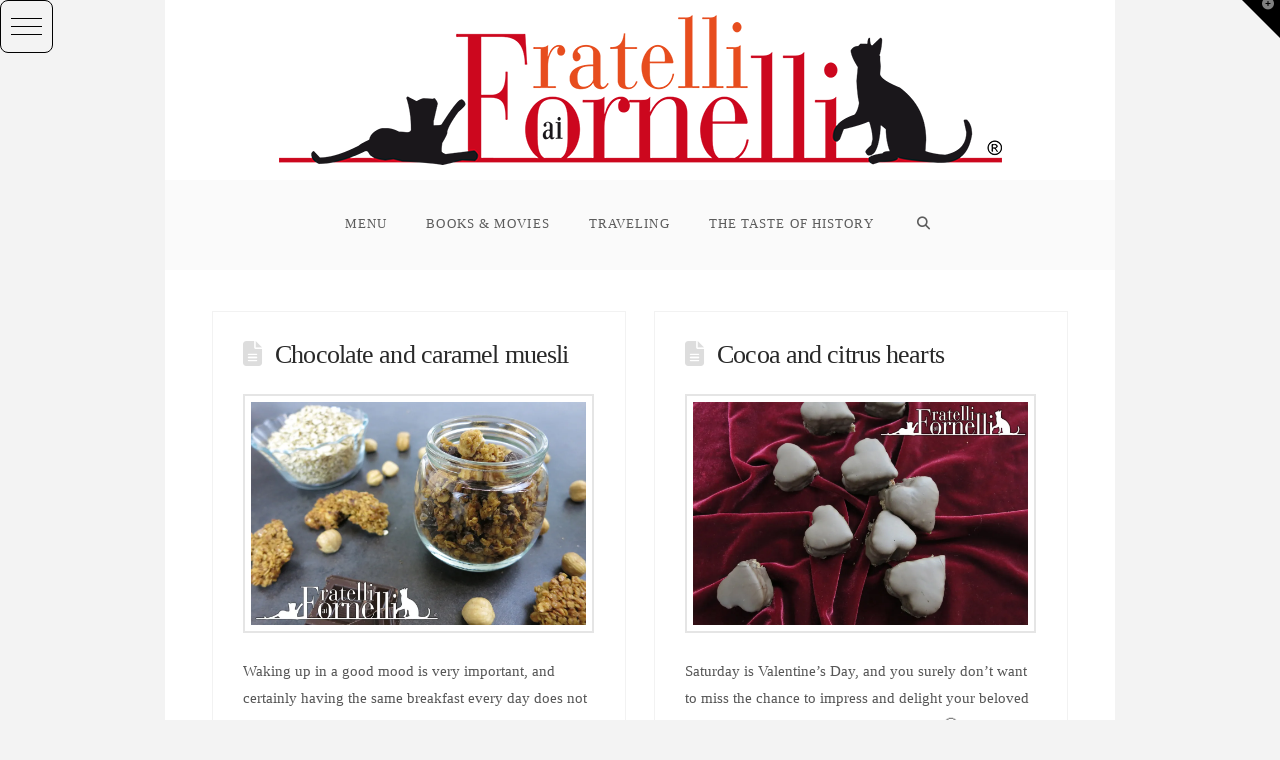

--- FILE ---
content_type: text/html; charset=UTF-8
request_url: https://fratelliaifornelli.it/en/tag/chocolate/
body_size: 33682
content:
<!DOCTYPE html>
<html class="no-js" lang="en-US">
<head>
<meta charset="UTF-8">
<meta name="viewport" content="width=device-width, initial-scale=1.0">
<link rel="pingback" href="https://fratelliaifornelli.it/xmlrpc.php">
<meta name='robots' content='index, follow, max-image-preview:large, max-snippet:-1, max-video-preview:-1' />
	<style>img:is([sizes="auto" i], [sizes^="auto," i]) { contain-intrinsic-size: 3000px 1500px }</style>
	<link rel="alternate" hreflang="it-it" href="https://fratelliaifornelli.it/tag/cioccolato/" />
<link rel="alternate" hreflang="en-us" href="https://fratelliaifornelli.it/en/tag/chocolate/" />
<link rel="alternate" hreflang="x-default" href="https://fratelliaifornelli.it/tag/cioccolato/" />

	<!-- This site is optimized with the Yoast SEO plugin v26.0 - https://yoast.com/wordpress/plugins/seo/ -->
	<title>Chocolate Ricette - Fratelli ai Fornelli</title>
	<meta name="description" content="Tutte le ricette &quot;Chocolate&quot; dei Fratelli ai Fornelli" />
	<link rel="canonical" href="https://fratelliaifornelli.it/en/tag/chocolate/" />
	<link rel="next" href="https://fratelliaifornelli.it/en/tag/chocolate/page/2/" />
	<meta property="og:locale" content="en_US" />
	<meta property="og:type" content="article" />
	<meta property="og:title" content="Chocolate Ricette - Fratelli ai Fornelli" />
	<meta property="og:description" content="Tutte le ricette &quot;Chocolate&quot; dei Fratelli ai Fornelli" />
	<meta property="og:url" content="https://fratelliaifornelli.it/en/tag/chocolate/" />
	<meta property="og:site_name" content="Fratelli ai Fornelli" />
	<meta name="twitter:card" content="summary_large_image" />
	<meta name="twitter:site" content="@FratAiFornelli" />
	<script type="application/ld+json" class="yoast-schema-graph">{"@context":"https://schema.org","@graph":[{"@type":"CollectionPage","@id":"https://fratelliaifornelli.it/en/tag/chocolate/","url":"https://fratelliaifornelli.it/en/tag/chocolate/","name":"Chocolate Ricette - Fratelli ai Fornelli","isPartOf":{"@id":"https://fratelliaifornelli.it/#website"},"primaryImageOfPage":{"@id":"https://fratelliaifornelli.it/en/tag/chocolate/#primaryimage"},"image":{"@id":"https://fratelliaifornelli.it/en/tag/chocolate/#primaryimage"},"thumbnailUrl":"https://i0.wp.com/fratelliaifornelli.it/wp-content/uploads/2016/07/muesli-caramello-nocciole.jpg?fit=1500%2C999&ssl=1","description":"Tutte le ricette \"Chocolate\" dei Fratelli ai Fornelli","breadcrumb":{"@id":"https://fratelliaifornelli.it/en/tag/chocolate/#breadcrumb"},"inLanguage":"en-US"},{"@type":"ImageObject","inLanguage":"en-US","@id":"https://fratelliaifornelli.it/en/tag/chocolate/#primaryimage","url":"https://i0.wp.com/fratelliaifornelli.it/wp-content/uploads/2016/07/muesli-caramello-nocciole.jpg?fit=1500%2C999&ssl=1","contentUrl":"https://i0.wp.com/fratelliaifornelli.it/wp-content/uploads/2016/07/muesli-caramello-nocciole.jpg?fit=1500%2C999&ssl=1","width":1500,"height":999},{"@type":"BreadcrumbList","@id":"https://fratelliaifornelli.it/en/tag/chocolate/#breadcrumb","itemListElement":[{"@type":"ListItem","position":1,"name":"Home","item":"https://fratelliaifornelli.it/en/"},{"@type":"ListItem","position":2,"name":"Chocolate"}]},{"@type":"WebSite","@id":"https://fratelliaifornelli.it/#website","url":"https://fratelliaifornelli.it/","name":"Fratelli ai Fornelli","description":"Un&#039;unica costante: il gusto","potentialAction":[{"@type":"SearchAction","target":{"@type":"EntryPoint","urlTemplate":"https://fratelliaifornelli.it/?s={search_term_string}"},"query-input":{"@type":"PropertyValueSpecification","valueRequired":true,"valueName":"search_term_string"}}],"inLanguage":"en-US"},false]}</script>
	<!-- / Yoast SEO plugin. -->


<link rel='dns-prefetch' href='//stats.wp.com' />
<link rel='dns-prefetch' href='//jetpack.wordpress.com' />
<link rel='dns-prefetch' href='//s0.wp.com' />
<link rel='dns-prefetch' href='//public-api.wordpress.com' />
<link rel='dns-prefetch' href='//0.gravatar.com' />
<link rel='dns-prefetch' href='//1.gravatar.com' />
<link rel='dns-prefetch' href='//2.gravatar.com' />
<link rel='dns-prefetch' href='//v0.wordpress.com' />
<link rel='preconnect' href='//i0.wp.com' />
<link rel="alternate" type="application/rss+xml" title="Fratelli ai Fornelli &raquo; Feed" href="https://fratelliaifornelli.it/en/feed/" />
<link rel="alternate" type="application/rss+xml" title="Fratelli ai Fornelli &raquo; Comments Feed" href="https://fratelliaifornelli.it/en/comments/feed/" />
<link rel="alternate" type="application/rss+xml" title="Fratelli ai Fornelli &raquo; Chocolate Tag Feed" href="https://fratelliaifornelli.it/en/tag/chocolate/feed/" />
<script>(()=>{"use strict";const e=[400,500,600,700,800,900],t=e=>`wprm-min-${e}`,n=e=>`wprm-max-${e}`,s=new Set,o="ResizeObserver"in window,r=o?new ResizeObserver((e=>{for(const t of e)c(t.target)})):null,i=.5/(window.devicePixelRatio||1);function c(s){const o=s.getBoundingClientRect().width||0;for(let r=0;r<e.length;r++){const c=e[r],a=o<=c+i;o>c+i?s.classList.add(t(c)):s.classList.remove(t(c)),a?s.classList.add(n(c)):s.classList.remove(n(c))}}function a(e){s.has(e)||(s.add(e),r&&r.observe(e),c(e))}!function(e=document){e.querySelectorAll(".wprm-recipe").forEach(a)}();if(new MutationObserver((e=>{for(const t of e)for(const e of t.addedNodes)e instanceof Element&&(e.matches?.(".wprm-recipe")&&a(e),e.querySelectorAll?.(".wprm-recipe").forEach(a))})).observe(document.documentElement,{childList:!0,subtree:!0}),!o){let e=0;addEventListener("resize",(()=>{e&&cancelAnimationFrame(e),e=requestAnimationFrame((()=>s.forEach(c)))}),{passive:!0})}})();</script>		<!-- This site uses the Google Analytics by ExactMetrics plugin v8.8.0 - Using Analytics tracking - https://www.exactmetrics.com/ -->
							<script src="//www.googletagmanager.com/gtag/js?id=G-MW2RG54VZS"  data-cfasync="false" data-wpfc-render="false" type="text/javascript" async></script>
			<script data-cfasync="false" data-wpfc-render="false" type="text/javascript">
				var em_version = '8.8.0';
				var em_track_user = true;
				var em_no_track_reason = '';
								var ExactMetricsDefaultLocations = {"page_location":"https:\/\/fratelliaifornelli.it\/en\/tag\/chocolate\/"};
								if ( typeof ExactMetricsPrivacyGuardFilter === 'function' ) {
					var ExactMetricsLocations = (typeof ExactMetricsExcludeQuery === 'object') ? ExactMetricsPrivacyGuardFilter( ExactMetricsExcludeQuery ) : ExactMetricsPrivacyGuardFilter( ExactMetricsDefaultLocations );
				} else {
					var ExactMetricsLocations = (typeof ExactMetricsExcludeQuery === 'object') ? ExactMetricsExcludeQuery : ExactMetricsDefaultLocations;
				}

								var disableStrs = [
										'ga-disable-G-MW2RG54VZS',
									];

				/* Function to detect opted out users */
				function __gtagTrackerIsOptedOut() {
					for (var index = 0; index < disableStrs.length; index++) {
						if (document.cookie.indexOf(disableStrs[index] + '=true') > -1) {
							return true;
						}
					}

					return false;
				}

				/* Disable tracking if the opt-out cookie exists. */
				if (__gtagTrackerIsOptedOut()) {
					for (var index = 0; index < disableStrs.length; index++) {
						window[disableStrs[index]] = true;
					}
				}

				/* Opt-out function */
				function __gtagTrackerOptout() {
					for (var index = 0; index < disableStrs.length; index++) {
						document.cookie = disableStrs[index] + '=true; expires=Thu, 31 Dec 2099 23:59:59 UTC; path=/';
						window[disableStrs[index]] = true;
					}
				}

				if ('undefined' === typeof gaOptout) {
					function gaOptout() {
						__gtagTrackerOptout();
					}
				}
								window.dataLayer = window.dataLayer || [];

				window.ExactMetricsDualTracker = {
					helpers: {},
					trackers: {},
				};
				if (em_track_user) {
					function __gtagDataLayer() {
						dataLayer.push(arguments);
					}

					function __gtagTracker(type, name, parameters) {
						if (!parameters) {
							parameters = {};
						}

						if (parameters.send_to) {
							__gtagDataLayer.apply(null, arguments);
							return;
						}

						if (type === 'event') {
														parameters.send_to = exactmetrics_frontend.v4_id;
							var hookName = name;
							if (typeof parameters['event_category'] !== 'undefined') {
								hookName = parameters['event_category'] + ':' + name;
							}

							if (typeof ExactMetricsDualTracker.trackers[hookName] !== 'undefined') {
								ExactMetricsDualTracker.trackers[hookName](parameters);
							} else {
								__gtagDataLayer('event', name, parameters);
							}
							
						} else {
							__gtagDataLayer.apply(null, arguments);
						}
					}

					__gtagTracker('js', new Date());
					__gtagTracker('set', {
						'developer_id.dNDMyYj': true,
											});
					if ( ExactMetricsLocations.page_location ) {
						__gtagTracker('set', ExactMetricsLocations);
					}
										__gtagTracker('config', 'G-MW2RG54VZS', {"forceSSL":"true","anonymize_ip":"true"} );
										window.gtag = __gtagTracker;										(function () {
						/* https://developers.google.com/analytics/devguides/collection/analyticsjs/ */
						/* ga and __gaTracker compatibility shim. */
						var noopfn = function () {
							return null;
						};
						var newtracker = function () {
							return new Tracker();
						};
						var Tracker = function () {
							return null;
						};
						var p = Tracker.prototype;
						p.get = noopfn;
						p.set = noopfn;
						p.send = function () {
							var args = Array.prototype.slice.call(arguments);
							args.unshift('send');
							__gaTracker.apply(null, args);
						};
						var __gaTracker = function () {
							var len = arguments.length;
							if (len === 0) {
								return;
							}
							var f = arguments[len - 1];
							if (typeof f !== 'object' || f === null || typeof f.hitCallback !== 'function') {
								if ('send' === arguments[0]) {
									var hitConverted, hitObject = false, action;
									if ('event' === arguments[1]) {
										if ('undefined' !== typeof arguments[3]) {
											hitObject = {
												'eventAction': arguments[3],
												'eventCategory': arguments[2],
												'eventLabel': arguments[4],
												'value': arguments[5] ? arguments[5] : 1,
											}
										}
									}
									if ('pageview' === arguments[1]) {
										if ('undefined' !== typeof arguments[2]) {
											hitObject = {
												'eventAction': 'page_view',
												'page_path': arguments[2],
											}
										}
									}
									if (typeof arguments[2] === 'object') {
										hitObject = arguments[2];
									}
									if (typeof arguments[5] === 'object') {
										Object.assign(hitObject, arguments[5]);
									}
									if ('undefined' !== typeof arguments[1].hitType) {
										hitObject = arguments[1];
										if ('pageview' === hitObject.hitType) {
											hitObject.eventAction = 'page_view';
										}
									}
									if (hitObject) {
										action = 'timing' === arguments[1].hitType ? 'timing_complete' : hitObject.eventAction;
										hitConverted = mapArgs(hitObject);
										__gtagTracker('event', action, hitConverted);
									}
								}
								return;
							}

							function mapArgs(args) {
								var arg, hit = {};
								var gaMap = {
									'eventCategory': 'event_category',
									'eventAction': 'event_action',
									'eventLabel': 'event_label',
									'eventValue': 'event_value',
									'nonInteraction': 'non_interaction',
									'timingCategory': 'event_category',
									'timingVar': 'name',
									'timingValue': 'value',
									'timingLabel': 'event_label',
									'page': 'page_path',
									'location': 'page_location',
									'title': 'page_title',
									'referrer' : 'page_referrer',
								};
								for (arg in args) {
																		if (!(!args.hasOwnProperty(arg) || !gaMap.hasOwnProperty(arg))) {
										hit[gaMap[arg]] = args[arg];
									} else {
										hit[arg] = args[arg];
									}
								}
								return hit;
							}

							try {
								f.hitCallback();
							} catch (ex) {
							}
						};
						__gaTracker.create = newtracker;
						__gaTracker.getByName = newtracker;
						__gaTracker.getAll = function () {
							return [];
						};
						__gaTracker.remove = noopfn;
						__gaTracker.loaded = true;
						window['__gaTracker'] = __gaTracker;
					})();
									} else {
										console.log("");
					(function () {
						function __gtagTracker() {
							return null;
						}

						window['__gtagTracker'] = __gtagTracker;
						window['gtag'] = __gtagTracker;
					})();
									}
			</script>
			
							<!-- / Google Analytics by ExactMetrics -->
		<script type="text/javascript">
/* <![CDATA[ */
window._wpemojiSettings = {"baseUrl":"https:\/\/s.w.org\/images\/core\/emoji\/16.0.1\/72x72\/","ext":".png","svgUrl":"https:\/\/s.w.org\/images\/core\/emoji\/16.0.1\/svg\/","svgExt":".svg","source":{"concatemoji":"https:\/\/fratelliaifornelli.it\/wp-includes\/js\/wp-emoji-release.min.js?ver=6.8.3"}};
/*! This file is auto-generated */
!function(s,n){var o,i,e;function c(e){try{var t={supportTests:e,timestamp:(new Date).valueOf()};sessionStorage.setItem(o,JSON.stringify(t))}catch(e){}}function p(e,t,n){e.clearRect(0,0,e.canvas.width,e.canvas.height),e.fillText(t,0,0);var t=new Uint32Array(e.getImageData(0,0,e.canvas.width,e.canvas.height).data),a=(e.clearRect(0,0,e.canvas.width,e.canvas.height),e.fillText(n,0,0),new Uint32Array(e.getImageData(0,0,e.canvas.width,e.canvas.height).data));return t.every(function(e,t){return e===a[t]})}function u(e,t){e.clearRect(0,0,e.canvas.width,e.canvas.height),e.fillText(t,0,0);for(var n=e.getImageData(16,16,1,1),a=0;a<n.data.length;a++)if(0!==n.data[a])return!1;return!0}function f(e,t,n,a){switch(t){case"flag":return n(e,"\ud83c\udff3\ufe0f\u200d\u26a7\ufe0f","\ud83c\udff3\ufe0f\u200b\u26a7\ufe0f")?!1:!n(e,"\ud83c\udde8\ud83c\uddf6","\ud83c\udde8\u200b\ud83c\uddf6")&&!n(e,"\ud83c\udff4\udb40\udc67\udb40\udc62\udb40\udc65\udb40\udc6e\udb40\udc67\udb40\udc7f","\ud83c\udff4\u200b\udb40\udc67\u200b\udb40\udc62\u200b\udb40\udc65\u200b\udb40\udc6e\u200b\udb40\udc67\u200b\udb40\udc7f");case"emoji":return!a(e,"\ud83e\udedf")}return!1}function g(e,t,n,a){var r="undefined"!=typeof WorkerGlobalScope&&self instanceof WorkerGlobalScope?new OffscreenCanvas(300,150):s.createElement("canvas"),o=r.getContext("2d",{willReadFrequently:!0}),i=(o.textBaseline="top",o.font="600 32px Arial",{});return e.forEach(function(e){i[e]=t(o,e,n,a)}),i}function t(e){var t=s.createElement("script");t.src=e,t.defer=!0,s.head.appendChild(t)}"undefined"!=typeof Promise&&(o="wpEmojiSettingsSupports",i=["flag","emoji"],n.supports={everything:!0,everythingExceptFlag:!0},e=new Promise(function(e){s.addEventListener("DOMContentLoaded",e,{once:!0})}),new Promise(function(t){var n=function(){try{var e=JSON.parse(sessionStorage.getItem(o));if("object"==typeof e&&"number"==typeof e.timestamp&&(new Date).valueOf()<e.timestamp+604800&&"object"==typeof e.supportTests)return e.supportTests}catch(e){}return null}();if(!n){if("undefined"!=typeof Worker&&"undefined"!=typeof OffscreenCanvas&&"undefined"!=typeof URL&&URL.createObjectURL&&"undefined"!=typeof Blob)try{var e="postMessage("+g.toString()+"("+[JSON.stringify(i),f.toString(),p.toString(),u.toString()].join(",")+"));",a=new Blob([e],{type:"text/javascript"}),r=new Worker(URL.createObjectURL(a),{name:"wpTestEmojiSupports"});return void(r.onmessage=function(e){c(n=e.data),r.terminate(),t(n)})}catch(e){}c(n=g(i,f,p,u))}t(n)}).then(function(e){for(var t in e)n.supports[t]=e[t],n.supports.everything=n.supports.everything&&n.supports[t],"flag"!==t&&(n.supports.everythingExceptFlag=n.supports.everythingExceptFlag&&n.supports[t]);n.supports.everythingExceptFlag=n.supports.everythingExceptFlag&&!n.supports.flag,n.DOMReady=!1,n.readyCallback=function(){n.DOMReady=!0}}).then(function(){return e}).then(function(){var e;n.supports.everything||(n.readyCallback(),(e=n.source||{}).concatemoji?t(e.concatemoji):e.wpemoji&&e.twemoji&&(t(e.twemoji),t(e.wpemoji)))}))}((window,document),window._wpemojiSettings);
/* ]]> */
</script>
<link rel='stylesheet' id='la-icon-maneger-style-css' href='https://fratelliaifornelli.it/wp-content/uploads/la_icon_sets/style.min.css?ver=6.8.3' type='text/css' media='all' />
<style id='wp-emoji-styles-inline-css' type='text/css'>

	img.wp-smiley, img.emoji {
		display: inline !important;
		border: none !important;
		box-shadow: none !important;
		height: 1em !important;
		width: 1em !important;
		margin: 0 0.07em !important;
		vertical-align: -0.1em !important;
		background: none !important;
		padding: 0 !important;
	}
</style>
<link rel='stylesheet' id='wp-block-library-css' href='https://fratelliaifornelli.it/wp-includes/css/dist/block-library/style.min.css?ver=6.8.3' type='text/css' media='all' />
<style id='wp-block-library-theme-inline-css' type='text/css'>
.wp-block-audio :where(figcaption){color:#555;font-size:13px;text-align:center}.is-dark-theme .wp-block-audio :where(figcaption){color:#ffffffa6}.wp-block-audio{margin:0 0 1em}.wp-block-code{border:1px solid #ccc;border-radius:4px;font-family:Menlo,Consolas,monaco,monospace;padding:.8em 1em}.wp-block-embed :where(figcaption){color:#555;font-size:13px;text-align:center}.is-dark-theme .wp-block-embed :where(figcaption){color:#ffffffa6}.wp-block-embed{margin:0 0 1em}.blocks-gallery-caption{color:#555;font-size:13px;text-align:center}.is-dark-theme .blocks-gallery-caption{color:#ffffffa6}:root :where(.wp-block-image figcaption){color:#555;font-size:13px;text-align:center}.is-dark-theme :root :where(.wp-block-image figcaption){color:#ffffffa6}.wp-block-image{margin:0 0 1em}.wp-block-pullquote{border-bottom:4px solid;border-top:4px solid;color:currentColor;margin-bottom:1.75em}.wp-block-pullquote cite,.wp-block-pullquote footer,.wp-block-pullquote__citation{color:currentColor;font-size:.8125em;font-style:normal;text-transform:uppercase}.wp-block-quote{border-left:.25em solid;margin:0 0 1.75em;padding-left:1em}.wp-block-quote cite,.wp-block-quote footer{color:currentColor;font-size:.8125em;font-style:normal;position:relative}.wp-block-quote:where(.has-text-align-right){border-left:none;border-right:.25em solid;padding-left:0;padding-right:1em}.wp-block-quote:where(.has-text-align-center){border:none;padding-left:0}.wp-block-quote.is-large,.wp-block-quote.is-style-large,.wp-block-quote:where(.is-style-plain){border:none}.wp-block-search .wp-block-search__label{font-weight:700}.wp-block-search__button{border:1px solid #ccc;padding:.375em .625em}:where(.wp-block-group.has-background){padding:1.25em 2.375em}.wp-block-separator.has-css-opacity{opacity:.4}.wp-block-separator{border:none;border-bottom:2px solid;margin-left:auto;margin-right:auto}.wp-block-separator.has-alpha-channel-opacity{opacity:1}.wp-block-separator:not(.is-style-wide):not(.is-style-dots){width:100px}.wp-block-separator.has-background:not(.is-style-dots){border-bottom:none;height:1px}.wp-block-separator.has-background:not(.is-style-wide):not(.is-style-dots){height:2px}.wp-block-table{margin:0 0 1em}.wp-block-table td,.wp-block-table th{word-break:normal}.wp-block-table :where(figcaption){color:#555;font-size:13px;text-align:center}.is-dark-theme .wp-block-table :where(figcaption){color:#ffffffa6}.wp-block-video :where(figcaption){color:#555;font-size:13px;text-align:center}.is-dark-theme .wp-block-video :where(figcaption){color:#ffffffa6}.wp-block-video{margin:0 0 1em}:root :where(.wp-block-template-part.has-background){margin-bottom:0;margin-top:0;padding:1.25em 2.375em}
</style>
<style id='classic-theme-styles-inline-css' type='text/css'>
/*! This file is auto-generated */
.wp-block-button__link{color:#fff;background-color:#32373c;border-radius:9999px;box-shadow:none;text-decoration:none;padding:calc(.667em + 2px) calc(1.333em + 2px);font-size:1.125em}.wp-block-file__button{background:#32373c;color:#fff;text-decoration:none}
</style>
<link rel='stylesheet' id='mediaelement-css' href='https://fratelliaifornelli.it/wp-includes/js/mediaelement/mediaelementplayer-legacy.min.css?ver=4.2.17' type='text/css' media='all' />
<link rel='stylesheet' id='wp-mediaelement-css' href='https://fratelliaifornelli.it/wp-includes/js/mediaelement/wp-mediaelement.min.css?ver=6.8.3' type='text/css' media='all' />
<style id='jetpack-sharing-buttons-style-inline-css' type='text/css'>
.jetpack-sharing-buttons__services-list{display:flex;flex-direction:row;flex-wrap:wrap;gap:0;list-style-type:none;margin:5px;padding:0}.jetpack-sharing-buttons__services-list.has-small-icon-size{font-size:12px}.jetpack-sharing-buttons__services-list.has-normal-icon-size{font-size:16px}.jetpack-sharing-buttons__services-list.has-large-icon-size{font-size:24px}.jetpack-sharing-buttons__services-list.has-huge-icon-size{font-size:36px}@media print{.jetpack-sharing-buttons__services-list{display:none!important}}.editor-styles-wrapper .wp-block-jetpack-sharing-buttons{gap:0;padding-inline-start:0}ul.jetpack-sharing-buttons__services-list.has-background{padding:1.25em 2.375em}
</style>
<style id='global-styles-inline-css' type='text/css'>
:root{--wp--preset--aspect-ratio--square: 1;--wp--preset--aspect-ratio--4-3: 4/3;--wp--preset--aspect-ratio--3-4: 3/4;--wp--preset--aspect-ratio--3-2: 3/2;--wp--preset--aspect-ratio--2-3: 2/3;--wp--preset--aspect-ratio--16-9: 16/9;--wp--preset--aspect-ratio--9-16: 9/16;--wp--preset--color--black: #000000;--wp--preset--color--cyan-bluish-gray: #abb8c3;--wp--preset--color--white: #ffffff;--wp--preset--color--pale-pink: #f78da7;--wp--preset--color--vivid-red: #cf2e2e;--wp--preset--color--luminous-vivid-orange: #ff6900;--wp--preset--color--luminous-vivid-amber: #fcb900;--wp--preset--color--light-green-cyan: #7bdcb5;--wp--preset--color--vivid-green-cyan: #00d084;--wp--preset--color--pale-cyan-blue: #8ed1fc;--wp--preset--color--vivid-cyan-blue: #0693e3;--wp--preset--color--vivid-purple: #9b51e0;--wp--preset--gradient--vivid-cyan-blue-to-vivid-purple: linear-gradient(135deg,rgba(6,147,227,1) 0%,rgb(155,81,224) 100%);--wp--preset--gradient--light-green-cyan-to-vivid-green-cyan: linear-gradient(135deg,rgb(122,220,180) 0%,rgb(0,208,130) 100%);--wp--preset--gradient--luminous-vivid-amber-to-luminous-vivid-orange: linear-gradient(135deg,rgba(252,185,0,1) 0%,rgba(255,105,0,1) 100%);--wp--preset--gradient--luminous-vivid-orange-to-vivid-red: linear-gradient(135deg,rgba(255,105,0,1) 0%,rgb(207,46,46) 100%);--wp--preset--gradient--very-light-gray-to-cyan-bluish-gray: linear-gradient(135deg,rgb(238,238,238) 0%,rgb(169,184,195) 100%);--wp--preset--gradient--cool-to-warm-spectrum: linear-gradient(135deg,rgb(74,234,220) 0%,rgb(151,120,209) 20%,rgb(207,42,186) 40%,rgb(238,44,130) 60%,rgb(251,105,98) 80%,rgb(254,248,76) 100%);--wp--preset--gradient--blush-light-purple: linear-gradient(135deg,rgb(255,206,236) 0%,rgb(152,150,240) 100%);--wp--preset--gradient--blush-bordeaux: linear-gradient(135deg,rgb(254,205,165) 0%,rgb(254,45,45) 50%,rgb(107,0,62) 100%);--wp--preset--gradient--luminous-dusk: linear-gradient(135deg,rgb(255,203,112) 0%,rgb(199,81,192) 50%,rgb(65,88,208) 100%);--wp--preset--gradient--pale-ocean: linear-gradient(135deg,rgb(255,245,203) 0%,rgb(182,227,212) 50%,rgb(51,167,181) 100%);--wp--preset--gradient--electric-grass: linear-gradient(135deg,rgb(202,248,128) 0%,rgb(113,206,126) 100%);--wp--preset--gradient--midnight: linear-gradient(135deg,rgb(2,3,129) 0%,rgb(40,116,252) 100%);--wp--preset--font-size--small: 13px;--wp--preset--font-size--medium: 20px;--wp--preset--font-size--large: 36px;--wp--preset--font-size--x-large: 42px;--wp--preset--spacing--20: 0.44rem;--wp--preset--spacing--30: 0.67rem;--wp--preset--spacing--40: 1rem;--wp--preset--spacing--50: 1.5rem;--wp--preset--spacing--60: 2.25rem;--wp--preset--spacing--70: 3.38rem;--wp--preset--spacing--80: 5.06rem;--wp--preset--shadow--natural: 6px 6px 9px rgba(0, 0, 0, 0.2);--wp--preset--shadow--deep: 12px 12px 50px rgba(0, 0, 0, 0.4);--wp--preset--shadow--sharp: 6px 6px 0px rgba(0, 0, 0, 0.2);--wp--preset--shadow--outlined: 6px 6px 0px -3px rgba(255, 255, 255, 1), 6px 6px rgba(0, 0, 0, 1);--wp--preset--shadow--crisp: 6px 6px 0px rgba(0, 0, 0, 1);}:where(.is-layout-flex){gap: 0.5em;}:where(.is-layout-grid){gap: 0.5em;}body .is-layout-flex{display: flex;}.is-layout-flex{flex-wrap: wrap;align-items: center;}.is-layout-flex > :is(*, div){margin: 0;}body .is-layout-grid{display: grid;}.is-layout-grid > :is(*, div){margin: 0;}:where(.wp-block-columns.is-layout-flex){gap: 2em;}:where(.wp-block-columns.is-layout-grid){gap: 2em;}:where(.wp-block-post-template.is-layout-flex){gap: 1.25em;}:where(.wp-block-post-template.is-layout-grid){gap: 1.25em;}.has-black-color{color: var(--wp--preset--color--black) !important;}.has-cyan-bluish-gray-color{color: var(--wp--preset--color--cyan-bluish-gray) !important;}.has-white-color{color: var(--wp--preset--color--white) !important;}.has-pale-pink-color{color: var(--wp--preset--color--pale-pink) !important;}.has-vivid-red-color{color: var(--wp--preset--color--vivid-red) !important;}.has-luminous-vivid-orange-color{color: var(--wp--preset--color--luminous-vivid-orange) !important;}.has-luminous-vivid-amber-color{color: var(--wp--preset--color--luminous-vivid-amber) !important;}.has-light-green-cyan-color{color: var(--wp--preset--color--light-green-cyan) !important;}.has-vivid-green-cyan-color{color: var(--wp--preset--color--vivid-green-cyan) !important;}.has-pale-cyan-blue-color{color: var(--wp--preset--color--pale-cyan-blue) !important;}.has-vivid-cyan-blue-color{color: var(--wp--preset--color--vivid-cyan-blue) !important;}.has-vivid-purple-color{color: var(--wp--preset--color--vivid-purple) !important;}.has-black-background-color{background-color: var(--wp--preset--color--black) !important;}.has-cyan-bluish-gray-background-color{background-color: var(--wp--preset--color--cyan-bluish-gray) !important;}.has-white-background-color{background-color: var(--wp--preset--color--white) !important;}.has-pale-pink-background-color{background-color: var(--wp--preset--color--pale-pink) !important;}.has-vivid-red-background-color{background-color: var(--wp--preset--color--vivid-red) !important;}.has-luminous-vivid-orange-background-color{background-color: var(--wp--preset--color--luminous-vivid-orange) !important;}.has-luminous-vivid-amber-background-color{background-color: var(--wp--preset--color--luminous-vivid-amber) !important;}.has-light-green-cyan-background-color{background-color: var(--wp--preset--color--light-green-cyan) !important;}.has-vivid-green-cyan-background-color{background-color: var(--wp--preset--color--vivid-green-cyan) !important;}.has-pale-cyan-blue-background-color{background-color: var(--wp--preset--color--pale-cyan-blue) !important;}.has-vivid-cyan-blue-background-color{background-color: var(--wp--preset--color--vivid-cyan-blue) !important;}.has-vivid-purple-background-color{background-color: var(--wp--preset--color--vivid-purple) !important;}.has-black-border-color{border-color: var(--wp--preset--color--black) !important;}.has-cyan-bluish-gray-border-color{border-color: var(--wp--preset--color--cyan-bluish-gray) !important;}.has-white-border-color{border-color: var(--wp--preset--color--white) !important;}.has-pale-pink-border-color{border-color: var(--wp--preset--color--pale-pink) !important;}.has-vivid-red-border-color{border-color: var(--wp--preset--color--vivid-red) !important;}.has-luminous-vivid-orange-border-color{border-color: var(--wp--preset--color--luminous-vivid-orange) !important;}.has-luminous-vivid-amber-border-color{border-color: var(--wp--preset--color--luminous-vivid-amber) !important;}.has-light-green-cyan-border-color{border-color: var(--wp--preset--color--light-green-cyan) !important;}.has-vivid-green-cyan-border-color{border-color: var(--wp--preset--color--vivid-green-cyan) !important;}.has-pale-cyan-blue-border-color{border-color: var(--wp--preset--color--pale-cyan-blue) !important;}.has-vivid-cyan-blue-border-color{border-color: var(--wp--preset--color--vivid-cyan-blue) !important;}.has-vivid-purple-border-color{border-color: var(--wp--preset--color--vivid-purple) !important;}.has-vivid-cyan-blue-to-vivid-purple-gradient-background{background: var(--wp--preset--gradient--vivid-cyan-blue-to-vivid-purple) !important;}.has-light-green-cyan-to-vivid-green-cyan-gradient-background{background: var(--wp--preset--gradient--light-green-cyan-to-vivid-green-cyan) !important;}.has-luminous-vivid-amber-to-luminous-vivid-orange-gradient-background{background: var(--wp--preset--gradient--luminous-vivid-amber-to-luminous-vivid-orange) !important;}.has-luminous-vivid-orange-to-vivid-red-gradient-background{background: var(--wp--preset--gradient--luminous-vivid-orange-to-vivid-red) !important;}.has-very-light-gray-to-cyan-bluish-gray-gradient-background{background: var(--wp--preset--gradient--very-light-gray-to-cyan-bluish-gray) !important;}.has-cool-to-warm-spectrum-gradient-background{background: var(--wp--preset--gradient--cool-to-warm-spectrum) !important;}.has-blush-light-purple-gradient-background{background: var(--wp--preset--gradient--blush-light-purple) !important;}.has-blush-bordeaux-gradient-background{background: var(--wp--preset--gradient--blush-bordeaux) !important;}.has-luminous-dusk-gradient-background{background: var(--wp--preset--gradient--luminous-dusk) !important;}.has-pale-ocean-gradient-background{background: var(--wp--preset--gradient--pale-ocean) !important;}.has-electric-grass-gradient-background{background: var(--wp--preset--gradient--electric-grass) !important;}.has-midnight-gradient-background{background: var(--wp--preset--gradient--midnight) !important;}.has-small-font-size{font-size: var(--wp--preset--font-size--small) !important;}.has-medium-font-size{font-size: var(--wp--preset--font-size--medium) !important;}.has-large-font-size{font-size: var(--wp--preset--font-size--large) !important;}.has-x-large-font-size{font-size: var(--wp--preset--font-size--x-large) !important;}
:where(.wp-block-post-template.is-layout-flex){gap: 1.25em;}:where(.wp-block-post-template.is-layout-grid){gap: 1.25em;}
:where(.wp-block-columns.is-layout-flex){gap: 2em;}:where(.wp-block-columns.is-layout-grid){gap: 2em;}
:root :where(.wp-block-pullquote){font-size: 1.5em;line-height: 1.6;}
</style>
<link rel='stylesheet' id='sf_styles-css' href='https://fratelliaifornelli.it/wp-content/plugins/superfly-menu/css/public.min.css?ver=6.8.3' type='text/css' media='all' />
<link rel='stylesheet' id='wprm-template-css' href='https://fratelliaifornelli.it/wp-content/themes/x-child/wprm-templates/recipe/ffSimple/ffSimple.min.css?ver=10.1.1' type='text/css' media='all' />
<link rel='stylesheet' id='wpml-legacy-horizontal-list-0-css' href='https://fratelliaifornelli.it/wp-content/plugins/sitepress-multilingual-cms/templates/language-switchers/legacy-list-horizontal/style.min.css?ver=1' type='text/css' media='all' />
<style id='wpml-legacy-horizontal-list-0-inline-css' type='text/css'>
.wpml-ls-statics-shortcode_actions{background-color:#ffffff;}.wpml-ls-statics-shortcode_actions, .wpml-ls-statics-shortcode_actions .wpml-ls-sub-menu, .wpml-ls-statics-shortcode_actions a {border-color:#111111;}.wpml-ls-statics-shortcode_actions a, .wpml-ls-statics-shortcode_actions .wpml-ls-sub-menu a, .wpml-ls-statics-shortcode_actions .wpml-ls-sub-menu a:link, .wpml-ls-statics-shortcode_actions li:not(.wpml-ls-current-language) .wpml-ls-link, .wpml-ls-statics-shortcode_actions li:not(.wpml-ls-current-language) .wpml-ls-link:link {color:#444444;background-color:#ffffff;}.wpml-ls-statics-shortcode_actions .wpml-ls-sub-menu a:hover,.wpml-ls-statics-shortcode_actions .wpml-ls-sub-menu a:focus, .wpml-ls-statics-shortcode_actions .wpml-ls-sub-menu a:link:hover, .wpml-ls-statics-shortcode_actions .wpml-ls-sub-menu a:link:focus {color:#000000;background-color:#eeeeee;}.wpml-ls-statics-shortcode_actions .wpml-ls-current-language > a {color:#444444;background-color:#ffffff;}.wpml-ls-statics-shortcode_actions .wpml-ls-current-language:hover>a, .wpml-ls-statics-shortcode_actions .wpml-ls-current-language>a:focus {color:#000000;background-color:#eeeeee;}
li.menu-item-language-current {display:none} #access #menu-header li.menu-item-language a{padding:12px 4px}
</style>
<link rel='stylesheet' id='x-stack-css' href='https://fratelliaifornelli.it/wp-content/themes/x/framework/dist/css/site/stacks/renew.css?ver=10.7.5' type='text/css' media='all' />
<link rel='stylesheet' id='jetpack-subscriptions-css' href='https://fratelliaifornelli.it/wp-content/plugins/jetpack/_inc/build/subscriptions/subscriptions.min.css?ver=15.0.2' type='text/css' media='all' />
<link rel='stylesheet' id='the-grid-css' href='https://fratelliaifornelli.it/wp-content/plugins/the-grid/frontend/assets/css/the-grid.min.css?ver=2.7.9.1' type='text/css' media='all' />
<style id='the-grid-inline-css' type='text/css'>
.tolb-holder{background:rgba(0,0,0,0.8)}.tolb-holder .tolb-close,.tolb-holder .tolb-title,.tolb-holder .tolb-counter,.tolb-holder .tolb-next i,.tolb-holder .tolb-prev i{color:#ffffff}.tolb-holder .tolb-load{border-color:rgba(255,255,255,0.2);border-left:3px solid #ffffff}
.to-heart-icon,.to-heart-icon svg,.to-post-like,.to-post-like .to-like-count{position:relative;display:inline-block}.to-post-like{width:auto;cursor:pointer;font-weight:400}.to-heart-icon{float:left;margin:0 4px 0 0}.to-heart-icon svg{overflow:visible;width:15px;height:14px}.to-heart-icon g{-webkit-transform:scale(1);transform:scale(1)}.to-heart-icon path{-webkit-transform:scale(1);transform:scale(1);transition:fill .4s ease,stroke .4s ease}.no-liked .to-heart-icon path{fill:#999;stroke:#999}.empty-heart .to-heart-icon path{fill:transparent!important;stroke:#999}.liked .to-heart-icon path,.to-heart-icon svg:hover path{fill:#ff6863!important;stroke:#ff6863!important}@keyframes heartBeat{0%{transform:scale(1)}20%{transform:scale(.8)}30%{transform:scale(.95)}45%{transform:scale(.75)}50%{transform:scale(.85)}100%{transform:scale(.9)}}@-webkit-keyframes heartBeat{0%,100%,50%{-webkit-transform:scale(1)}20%{-webkit-transform:scale(.8)}30%{-webkit-transform:scale(.95)}45%{-webkit-transform:scale(.75)}}.heart-pulse g{-webkit-animation-name:heartBeat;animation-name:heartBeat;-webkit-animation-duration:1s;animation-duration:1s;-webkit-animation-iteration-count:infinite;animation-iteration-count:infinite;-webkit-transform-origin:50% 50%;transform-origin:50% 50%}.to-post-like a{color:inherit!important;fill:inherit!important;stroke:inherit!important}
</style>
<style id='cs-inline-css' type='text/css'>
@media (min-width:1200px){.x-hide-xl{display:none !important;}}@media (min-width:979px) and (max-width:1199px){.x-hide-lg{display:none !important;}}@media (min-width:767px) and (max-width:978px){.x-hide-md{display:none !important;}}@media (min-width:480px) and (max-width:766px){.x-hide-sm{display:none !important;}}@media (max-width:479px){.x-hide-xs{display:none !important;}} a,h1 a:hover,h2 a:hover,h3 a:hover,h4 a:hover,h5 a:hover,h6 a:hover,.x-comment-time:hover,#reply-title small a,.comment-reply-link:hover,.x-comment-author a:hover,.x-recent-posts a:hover .h-recent-posts{color:#ff2a13;}a:hover,#reply-title small a:hover{color:#cc071e;}.entry-title i,.entry-title svg{color:#dddddd;}a.x-img-thumbnail:hover,li.bypostauthor > article.comment{border-color:#ff2a13;}.flex-direction-nav a,.flex-control-nav a:hover,.flex-control-nav a.flex-active,.x-dropcap,.x-skill-bar .bar,.x-pricing-column.featured h2,.h-comments-title small,.x-pagination a:hover,.woocommerce-pagination a:hover,.x-entry-share .x-share:hover,.entry-thumb,.widget_tag_cloud .tagcloud a:hover,.widget_product_tag_cloud .tagcloud a:hover,.x-highlight,.x-recent-posts .x-recent-posts-img:after,.x-portfolio-filters{background-color:#ff2a13;}.x-portfolio-filters:hover{background-color:#cc071e;}.x-main{width:calc(72% - 3.20197%);}.x-sidebar{width:calc(100% - 3.20197% - 72%);}.h-landmark{font-weight:inherit;}.x-comment-author a{color:hsl(0,0%,34%);}.x-comment-author a,.comment-form-author label,.comment-form-email label,.comment-form-url label,.comment-form-rating label,.comment-form-comment label,.widget_calendar #wp-calendar caption,.widget_calendar #wp-calendar th,.x-accordion-heading .x-accordion-toggle,.x-nav-tabs > li > a:hover,.x-nav-tabs > .active > a,.x-nav-tabs > .active > a:hover{color:hsl(0,0%,16%);}.widget_calendar #wp-calendar th{border-bottom-color:hsl(0,0%,16%);}.x-pagination span.current,.woocommerce-pagination span[aria-current],.x-portfolio-filters-menu,.widget_tag_cloud .tagcloud a,.h-feature-headline span i,.widget_price_filter .ui-slider .ui-slider-handle{background-color:hsl(0,0%,16%);}@media (max-width:978.98px){}@media (max-width:978.98px){.x-content-sidebar-active .alignwide,.x-sidebar-content-active .alignwide{width:calc((874 / 855) * 100%);max-width:calc((874 / 855) * 100%);margin-left:calc((((874 / 855) * 100%) - 100%) / -2);}}@media (max-width:978.98px){.x-content-sidebar-active .alignfull,.x-sidebar-content-active .alignfull{width:calc((950 / 855) * 100%);max-width:calc((950 / 855) * 100%);margin-left:calc((((950 / 855) * 100%) - 100%) / -2);}}.x-full-width-active .alignwide{width:calc((874 / 855) * 100%);max-width:calc((874 / 855) * 100%);margin-left:calc((((874 / 855) * 100%) - 100%) / -2);}.x-full-width-active .alignfull{width:calc((950 / 855) * 100%);max-width:calc((950 / 855) * 100%);margin-left:calc((((950 / 855) * 100%) - 100%) / -2);}html{font-size:15px;}@media (min-width:479px){html{font-size:15px;}}@media (min-width:766px){html{font-size:15px;}}@media (min-width:978px){html{font-size:15px;}}@media (min-width:1199px){html{font-size:15px;}}body{font-style:normal;font-weight:inherit;color:hsl(0,0%,34%);background-color:#f3f3f3;}.w-b{font-weight:inherit !important;}h1,h2,h3,h4,h5,h6,.h1,.h2,.h3,.h4,.h5,.h6,.x-text-headline{font-family:inherit;font-style:normal;font-weight:inherit;}h1,.h1{letter-spacing:-0.035em;}h2,.h2{letter-spacing:-0.035em;}h3,.h3{letter-spacing:-0.035em;}h4,.h4{letter-spacing:-0.035em;}h5,.h5{letter-spacing:-0.035em;}h6,.h6{letter-spacing:-0.035em;}.w-h{font-weight:inherit !important;}.x-container.width{width:90%;}.x-container.max{max-width:950px;}.x-bar-content.x-container.width{flex-basis:90%;}.site,.x-site{width:90%;max-width:950px;}.x-main.full{float:none;clear:both;display:block;width:auto;}@media (max-width:978.98px){.x-main.full,.x-main.left,.x-main.right,.x-sidebar.left,.x-sidebar.right{float:none;display:block;width:auto !important;}}.entry-header,.entry-content{font-size:1rem;}body,input,button,select,textarea{font-family:inherit;}h1,h2,h3,h4,h5,h6,.h1,.h2,.h3,.h4,.h5,.h6,h1 a,h2 a,h3 a,h4 a,h5 a,h6 a,.h1 a,.h2 a,.h3 a,.h4 a,.h5 a,.h6 a,blockquote{color:hsl(0,0%,16%);}.cfc-h-tx{color:hsl(0,0%,16%) !important;}.cfc-h-bd{border-color:hsl(0,0%,16%) !important;}.cfc-h-bg{background-color:hsl(0,0%,16%) !important;}.cfc-b-tx{color:hsl(0,0%,34%) !important;}.cfc-b-bd{border-color:hsl(0,0%,34%) !important;}.cfc-b-bg{background-color:hsl(0,0%,34%) !important;}.x-btn,.button,[type="submit"]{color:#e74d1e;border-color:#ac1100;background-color:#ff2a13;border-width:3px;text-transform:uppercase;background-color:transparent;border-radius:0.25em;}.x-btn:hover,.button:hover,[type="submit"]:hover{color:#cc071e;border-color:#600900;background-color:#ef2201;border-width:3px;text-transform:uppercase;background-color:transparent;}.x-btn.x-btn-real,.x-btn.x-btn-real:hover{margin-bottom:0.25em;text-shadow:0 0.075em 0.075em rgba(0,0,0,0.65);}.x-btn.x-btn-real{box-shadow:0 0.25em 0 0 #a71000,0 4px 9px rgba(0,0,0,0.75);}.x-btn.x-btn-real:hover{box-shadow:0 0.25em 0 0 #a71000,0 4px 9px rgba(0,0,0,0.75);}.x-btn.x-btn-flat,.x-btn.x-btn-flat:hover{margin-bottom:0;text-shadow:0 0.075em 0.075em rgba(0,0,0,0.65);box-shadow:none;}.x-btn.x-btn-transparent,.x-btn.x-btn-transparent:hover{margin-bottom:0;border-width:3px;text-shadow:none;text-transform:uppercase;background-color:transparent;box-shadow:none;}.x-topbar .p-info,.x-topbar .p-info a,.x-topbar .x-social-global a{color:#ffffff;}.x-topbar .p-info a:hover{color:#959baf;}.x-topbar{background-color:hsl(0,0%,100%);}.x-logobar{background-color:hsl(0,0%,100%);}.x-navbar .desktop .x-nav > li:before{padding-top:37px;}.x-navbar .desktop .x-nav > li > a,.x-navbar .desktop .sub-menu li > a,.x-navbar .mobile .x-nav li a{color:hsl(0,0%,36%);}.x-navbar .desktop .x-nav > li > a:hover,.x-navbar .desktop .x-nav > .x-active > a,.x-navbar .desktop .x-nav > .current-menu-item > a,.x-navbar .desktop .sub-menu li > a:hover,.x-navbar .desktop .sub-menu li.x-active > a,.x-navbar .desktop .sub-menu li.current-menu-item > a,.x-navbar .desktop .x-nav .x-megamenu > .sub-menu > li > a,.x-navbar .mobile .x-nav li > a:hover,.x-navbar .mobile .x-nav li.x-active > a,.x-navbar .mobile .x-nav li.current-menu-item > a{color:#cc071e;}.x-btn-navbar,.x-btn-navbar:hover{color:hsl(0,0%,100%);}.x-navbar .desktop .sub-menu li:before,.x-navbar .desktop .sub-menu li:after{background-color:hsl(0,0%,36%);}.x-navbar,.x-navbar .sub-menu{background-color:rgb(250,250,250) !important;}.x-btn-navbar,.x-btn-navbar.collapsed:hover{background-color:#e74d1e;}.x-btn-navbar.collapsed{background-color:#cc071e;}.x-navbar .desktop .x-nav > li > a:hover > span,.x-navbar .desktop .x-nav > li.x-active > a > span,.x-navbar .desktop .x-nav > li.current-menu-item > a > span{box-shadow:0 2px 0 0 #cc071e;}.x-navbar .desktop .x-nav > li > a{height:90px;padding-top:37px;}.x-navbar .desktop .x-nav > li ul{top:90px;}.x-colophon.bottom{background-color:#cc071e;}.x-colophon.bottom,.x-colophon.bottom a,.x-colophon.bottom .x-social-global a{color:#ffffff;}.x-navbar.x-navbar-fixed-top.x-container.max.width{width:90%%;max-width:950pxpx;}.x-btn-widgetbar{border-top-color:#000000;border-right-color:#000000;}.x-btn-widgetbar:hover{border-top-color:#444444;border-right-color:#444444;}.x-navbar-inner{min-height:90px;}.x-logobar-inner{padding-top:15px;padding-bottom:15px;}.x-brand{font-family:inherit;font-size:42px;font-style:normal;font-weight:inherit;letter-spacing:-0.035em;color:#272727;}.x-brand:hover,.x-brand:focus{color:#272727;}.x-brand img{width:calc(px / 2);}.x-navbar .x-nav-wrap .x-nav > li > a{font-family:inherit;font-style:normal;font-weight:inherit;letter-spacing:0.085em;text-transform:uppercase;}.x-navbar .desktop .x-nav > li > a{font-size:13px;}.x-navbar .desktop .x-nav > li > a:not(.x-btn-navbar-woocommerce){padding-left:20px;padding-right:20px;}.x-navbar .desktop .x-nav > li > a > span{margin-right:-0.085em;}.x-btn-navbar{margin-top:20px;}.x-btn-navbar,.x-btn-navbar.collapsed{font-size:24px;}@media (max-width:979px){.x-widgetbar{left:0;right:0;}}.x-colophon.bottom{background-color:global-color:4272616e64205072696d617279;}.x-colophon.bottom,.x-colophon.bottom a,.x-colophon.bottom .x-social-global a{color:#ffffff;}.bg .mejs-container,.x-video .mejs-container{position:unset !important;} @font-face{font-family:'FontAwesomePro';font-style:normal;font-weight:900;font-display:block;src:url('https://fratelliaifornelli.it/wp-content/plugins/cornerstone/assets/fonts/fa-solid-900.woff2?ver=6.7.2') format('woff2'),url('https://fratelliaifornelli.it/wp-content/plugins/cornerstone/assets/fonts/fa-solid-900.ttf?ver=6.7.2') format('truetype');}[data-x-fa-pro-icon]{font-family:"FontAwesomePro" !important;}[data-x-fa-pro-icon]:before{content:attr(data-x-fa-pro-icon);}[data-x-icon],[data-x-icon-o],[data-x-icon-l],[data-x-icon-s],[data-x-icon-b],[data-x-icon-sr],[data-x-icon-ss],[data-x-icon-sl],[data-x-fa-pro-icon],[class*="cs-fa-"]{display:inline-flex;font-style:normal;font-weight:400;text-decoration:inherit;text-rendering:auto;-webkit-font-smoothing:antialiased;-moz-osx-font-smoothing:grayscale;}[data-x-icon].left,[data-x-icon-o].left,[data-x-icon-l].left,[data-x-icon-s].left,[data-x-icon-b].left,[data-x-icon-sr].left,[data-x-icon-ss].left,[data-x-icon-sl].left,[data-x-fa-pro-icon].left,[class*="cs-fa-"].left{margin-right:0.5em;}[data-x-icon].right,[data-x-icon-o].right,[data-x-icon-l].right,[data-x-icon-s].right,[data-x-icon-b].right,[data-x-icon-sr].right,[data-x-icon-ss].right,[data-x-icon-sl].right,[data-x-fa-pro-icon].right,[class*="cs-fa-"].right{margin-left:0.5em;}[data-x-icon]:before,[data-x-icon-o]:before,[data-x-icon-l]:before,[data-x-icon-s]:before,[data-x-icon-b]:before,[data-x-icon-sr]:before,[data-x-icon-ss]:before,[data-x-icon-sl]:before,[data-x-fa-pro-icon]:before,[class*="cs-fa-"]:before{line-height:1;}@font-face{font-family:'FontAwesome';font-style:normal;font-weight:900;font-display:block;src:url('https://fratelliaifornelli.it/wp-content/plugins/cornerstone/assets/fonts/fa-solid-900.woff2?ver=6.7.2') format('woff2'),url('https://fratelliaifornelli.it/wp-content/plugins/cornerstone/assets/fonts/fa-solid-900.ttf?ver=6.7.2') format('truetype');}[data-x-icon],[data-x-icon-s],[data-x-icon][class*="cs-fa-"]{font-family:"FontAwesome" !important;font-weight:900;}[data-x-icon]:before,[data-x-icon][class*="cs-fa-"]:before{content:attr(data-x-icon);}[data-x-icon-s]:before{content:attr(data-x-icon-s);}@font-face{font-family:'FontAwesomeRegular';font-style:normal;font-weight:400;font-display:block;src:url('https://fratelliaifornelli.it/wp-content/plugins/cornerstone/assets/fonts/fa-regular-400.woff2?ver=6.7.2') format('woff2'),url('https://fratelliaifornelli.it/wp-content/plugins/cornerstone/assets/fonts/fa-regular-400.ttf?ver=6.7.2') format('truetype');}@font-face{font-family:'FontAwesomePro';font-style:normal;font-weight:400;font-display:block;src:url('https://fratelliaifornelli.it/wp-content/plugins/cornerstone/assets/fonts/fa-regular-400.woff2?ver=6.7.2') format('woff2'),url('https://fratelliaifornelli.it/wp-content/plugins/cornerstone/assets/fonts/fa-regular-400.ttf?ver=6.7.2') format('truetype');}[data-x-icon-o]{font-family:"FontAwesomeRegular" !important;}[data-x-icon-o]:before{content:attr(data-x-icon-o);}@font-face{font-family:'FontAwesomeLight';font-style:normal;font-weight:300;font-display:block;src:url('https://fratelliaifornelli.it/wp-content/plugins/cornerstone/assets/fonts/fa-light-300.woff2?ver=6.7.2') format('woff2'),url('https://fratelliaifornelli.it/wp-content/plugins/cornerstone/assets/fonts/fa-light-300.ttf?ver=6.7.2') format('truetype');}@font-face{font-family:'FontAwesomePro';font-style:normal;font-weight:300;font-display:block;src:url('https://fratelliaifornelli.it/wp-content/plugins/cornerstone/assets/fonts/fa-light-300.woff2?ver=6.7.2') format('woff2'),url('https://fratelliaifornelli.it/wp-content/plugins/cornerstone/assets/fonts/fa-light-300.ttf?ver=6.7.2') format('truetype');}[data-x-icon-l]{font-family:"FontAwesomeLight" !important;font-weight:300;}[data-x-icon-l]:before{content:attr(data-x-icon-l);}@font-face{font-family:'FontAwesomeBrands';font-style:normal;font-weight:normal;font-display:block;src:url('https://fratelliaifornelli.it/wp-content/plugins/cornerstone/assets/fonts/fa-brands-400.woff2?ver=6.7.2') format('woff2'),url('https://fratelliaifornelli.it/wp-content/plugins/cornerstone/assets/fonts/fa-brands-400.ttf?ver=6.7.2') format('truetype');}[data-x-icon-b]{font-family:"FontAwesomeBrands" !important;}[data-x-icon-b]:before{content:attr(data-x-icon-b);}.widget.widget_rss li .rsswidget:before{content:"\f35d";padding-right:0.4em;font-family:"FontAwesome";}.x-header-landmark{display:none;}.x-btn-navbar-search-menu{display:none;}@media (max-width:979px){.x-btn-navbar-search-menu{display:inline;margin-left:20px;}}.x-btn-navbar-search-menu span.x-hidden-desktop{display:none !important;}.entry-thumb{background:hsl(0,0%,15%)}.post_format-post-format-video .entry-thumb:before{content:"\f04b";}#iubenda-cs-banner{bottom:0px !important;left:0px !important;position:fixed !important;width:100% !important;z-index:99999998 !important;background-color:black;}.iubenda-cs-content{display:block;margin:0 auto;padding:20px;width:auto;font-family:Helvetica,Arial,FreeSans,sans-serif;font-size:14px;background:#000;color:#fff;}.iubenda-cs-rationale{max-width:900px;position:relative;margin:0 auto;}.iubenda-banner-content > p{font-family:Helvetica,Arial,FreeSans,sans-serif;line-height:1.5;}.iubenda-cs-close-btn{margin:0;color:#fff;text-decoration:none;font-size:14px;position:absolute;top:0;right:0;border:none;}.iubenda-cs-cookie-policy-lnk{text-decoration:underline;color:#fff;font-size:14px;font-weight:900;}div.bigstars{width:100%;text-align:center;}div.bigstars div.rateit-range{margin:auto;}
</style>
<script type="text/javascript" src="https://fratelliaifornelli.it/wp-includes/js/jquery/jquery.min.js?ver=3.7.1" id="jquery-core-js"></script>
<script type="text/javascript" src="https://fratelliaifornelli.it/wp-includes/js/jquery/jquery-migrate.min.js?ver=3.4.1" id="jquery-migrate-js"></script>
<script type="text/javascript" src="https://fratelliaifornelli.it/wp-content/plugins/superfly-menu/includes/vendor/looks_awesome/icon_manager/js/md5.js?ver=1.0,0" id="la-icon-manager-md5-js"></script>
<script type="text/javascript" src="https://fratelliaifornelli.it/wp-content/plugins/superfly-menu/includes/vendor/looks_awesome/icon_manager/js/util.js?ver=1.0,0" id="la-icon-manager-util-js"></script>
<script type="text/javascript" src="https://fratelliaifornelli.it/wp-content/plugins/google-analytics-dashboard-for-wp/assets/js/frontend-gtag.min.js?ver=8.8.0" id="exactmetrics-frontend-script-js" async="async" data-wp-strategy="async"></script>
<script data-cfasync="false" data-wpfc-render="false" type="text/javascript" id='exactmetrics-frontend-script-js-extra'>/* <![CDATA[ */
var exactmetrics_frontend = {"js_events_tracking":"true","download_extensions":"zip,mp3,mpeg,pdf,doc,ppt,xls,jpeg,png,gif,tiff","inbound_paths":"[{\"path\":\"\\\/go\\\/\",\"label\":\"affiliate\"},{\"path\":\"\\\/recommend\\\/\",\"label\":\"affiliate\"}]","home_url":"https:\/\/fratelliaifornelli.it\/en\/","hash_tracking":"false","v4_id":"G-MW2RG54VZS"};/* ]]> */
</script>
<script type="text/javascript" id="sf_main-js-extra">
/* <![CDATA[ */
var SF_Opts = {"wp_menu_id":"49","social":[],"search":"yes","blur":"no","fade":"no","test_mode":"no","hide_def":"no","mob_nav":"no","dynamic":"no","parent_ignore":"yes","sidebar_style":"side","sidebar_behaviour":"slide","alt_menu":"","sidebar_pos":"left","width_panel_1":"275","width_panel_2":"250","width_panel_3":"250","width_panel_4":"200","base_color":"#fcfcfc","opening_type":"hover","sub_type":"flyout","video_bg":"","video_mob":"no","video_preload":"no","sub_mob_type":"dropdown","sub_opening_type":"hover","label":"rsquare","label_top":"0px","label_size":"53px","label_vis":"yes","item_padding":"15","bg":"","path":"https:\/\/fratelliaifornelli.it\/wp-content\/plugins\/superfly-menu\/img\/","menu":"{\"49\":{\"term_id\":49,\"name\":\"Header\",\"loc\":{\"pages\":{\"1312\":1,\"2844\":1,\"4067\":1,\"4124\":1,\"4359\":1,\"7159\":1},\"cposts\":{\"amazon_auto_links\":1,\"x-portfolio\":1},\"cats\":{\"1\":1,\"46\":1,\"50\":1,\"51\":1,\"54\":1,\"55\":1,\"97\":1,\"106\":1,\"107\":1,\"117\":1,\"118\":1,\"119\":1,\"137\":1,\"138\":1,\"139\":1,\"140\":1,\"154\":1,\"160\":1,\"161\":1,\"167\":1,\"178\":1,\"194\":1,\"198\":1,\"230\":1,\"237\":1,\"254\":1,\"259\":1,\"261\":1,\"268\":1,\"273\":1,\"274\":1,\"281\":1,\"330\":1,\"333\":1,\"364\":1,\"377\":1,\"647\":1,\"650\":1,\"656\":1},\"taxes\":{},\"langs\":{\"it\":1,\"en\":1},\"wp_pages\":{\"front\":1,\"home\":1,\"archive\":1,\"single\":1,\"forbidden\":1,\"search\":1},\"ids\":[\"\"]},\"isDef\":true}}","togglers":".menu-item-7199,.x-btn-navbar,.menu-item-7277","subMenuSupport":"yes","subMenuSelector":"sub-menu, children","eventsInterval":"51","activeClassSelector":"current-menu-item","allowedTags":"DIV, NAV, UL, OL, LI, A, P, H1, H2, H3, H4, SPAN","menuData":{"288":"img=&icon_manager_search=&la_icon_manager_menu-item-288_custom=&icon=icomoon-2_%23%23%23%23_home2&icon_color=&sline=&chapter=&content=&bg=&width=","7214":"img=&icon_manager_search=&la_icon_manager_menu-item-7214_custom=&icon=icomoon-2_%23%23%23%23_favorites&icon_color=&sline=&chapter=&content=&bg=&width=","7211":"img=&icon_manager_search=&la_icon_manager_menu-item-7211_custom=&icon=icomoon-2_%23%23%23%23_around&icon_color=&sline=&chapter=&content=&bg=&width=","7213":"img=&icon_manager_search=&la_icon_manager_menu-item-7213_custom=&icon=icomoon-2_%23%23%23%23_video-camera&icon_color=&sline=&chapter=&content=&bg=&width=","7212":"img=&icon_manager_search=&la_icon_manager_menu-item-7212_custom=&icon=icomoon-2_%23%23%23%23_columns&icon_color=&sline=&chapter=&content=&bg=&width=","393":"img=&icon_manager_search=&la_icon_manager_menu-item-393_custom=&icon=icomoon-2_%23%23%23%23_olives&icon_color=&sline=&chapter=Piatti&content=&bg=&width=","538":"img=&icon_manager_search=&la_icon_manager_menu-item-538_custom=&icon=icomoon-2_%23%23%23%23_food&icon_color=&sline=&chapter=&content=&bg=&width=","496":"img=&icon_manager_search=&la_icon_manager_menu-item-496_custom=&icon=icomoon-2_%23%23%23%23_food-3&icon_color=&sline=&chapter=&content=&bg=&width=","375":"img=&icon_manager_search=&la_icon_manager_menu-item-375_custom=&icon=icomoon-2_%23%23%23%23_turkey&icon_color=&sline=&chapter=&content=&bg=&width=","824":"img=&icon_manager_search=&la_icon_manager_menu-item-824_custom=&icon=icomoon-2_%23%23%23%23_food-4&icon_color=&sline=&chapter=&content=&bg=&width=","1316":"img=&icon_manager_search=&la_icon_manager_menu-item-1316_custom=&icon=icomoon-2_%23%23%23%23_food-6&icon_color=&sline=&chapter=&content=&bg=&width=","289":"img=&icon_manager_search=&la_icon_manager_menu-item-289_custom=&icon=icomoon-2_%23%23%23%23_food-5&icon_color=&sline=&chapter=&content=&bg=&width=","480":"img=&icon_manager_search=&la_icon_manager_menu-item-480_custom=&icon=icomoon-2_%23%23%23%23_glass-1&icon_color=&sline=&chapter=&content=&bg=&width=","7206":"img=&icon_manager_search=&la_icon_manager_menu-item-7206_custom=&icon=icomoon-2_%23%23%23%23_fruit&icon_color=&sline=&chapter=Intolleranze&content=&bg=&width=","7207":"img=&icon_manager_search=&la_icon_manager_menu-item-7207_custom=&icon=icomoon-2_%23%23%23%23_drink&icon_color=&sline=&chapter=&content=&bg=&width=","7208":"img=&icon_manager_search=&la_icon_manager_menu-item-7208_custom=&icon=icomoon-2_%23%23%23%23_shape&icon_color=&sline=&chapter=&content=&bg=&width=","7209":"img=&icon_manager_search=&la_icon_manager_menu-item-7209_custom=&icon=icomoon-2_%23%23%23%23_vegetables&icon_color=&sline=&chapter=Diete&content=&bg=&width=","7210":"img=&icon_manager_search=&la_icon_manager_menu-item-7210_custom=&icon=icomoon-2_%23%23%23%23_leaf&icon_color=&sline=&chapter=&content=&bg=&width=","1314":"img=&icon_manager_search=&la_icon_manager_menu-item-1314_custom=&icon=icomoon-2_%23%23%23%23_chef&icon_color=&sline=&chapter=Chi+siamo&content=&bg=&width="},"siteBase":"https:\/\/fratelliaifornelli.it","plugin_ver":"5.0.30"};
/* ]]> */
</script>
<script type="text/javascript" src="https://fratelliaifornelli.it/wp-content/plugins/superfly-menu/js/public.min.js?ver=5.0.30" id="sf_main-js"></script>
<link rel="https://api.w.org/" href="https://fratelliaifornelli.it/en/wp-json/" /><link rel="alternate" title="JSON" type="application/json" href="https://fratelliaifornelli.it/en/wp-json/wp/v2/tags/464" /><meta name="generator" content="WPML ver:4.8.2 stt:1,27;" />
<script>

    // global
    window.SFM_is_mobile = (function () {
        var n = navigator.userAgent;
        var reg = new RegExp('Android\s([0-9\.]*)')
        var match = n.toLowerCase().match(reg);
        var android =  match ? parseFloat(match[1]) : false;
        if (android && android < 3.6) {
        	return;
        };

        return n.match(/Android|BlackBerry|IEMobile|iPhone|iPad|iPod|Opera Mini/i);
    })();

    window.SFM_current_page_menu = '49';

    (function(){

        var mob_bar = '';
        var pos = 'left';
        var iconbar = '';

        var SFM_skew_disabled = ( function( ) {
            var window_width = window.innerWidth;
            var sfm_width = 275;
            if ( sfm_width * 2 >= window_width ) {
                return true;
            }
            return false;
        } )( );

        var classes = SFM_is_mobile ? 'sfm-mobile' : 'sfm-desktop';
        var html = document.getElementsByTagName('html')[0]; // pointer
        classes += mob_bar ? ' sfm-mob-nav' : '';
        classes += ' sfm-pos-' + pos;
        classes += iconbar ? ' sfm-bar' : '';
		classes += SFM_skew_disabled ? ' sfm-skew-disabled' : '';

        html.className = html.className == '' ?  classes : html.className + ' ' + classes;

    })();
</script>
<style type="text/css" id="superfly-dynamic">
    @font-face {
        font-family: 'sfm-icomoon';
        src:url('https://fratelliaifornelli.it/wp-content/plugins/superfly-menu/img/fonts/icomoon.eot?wehgh4');
        src: url('https://fratelliaifornelli.it/wp-content/plugins/superfly-menu/img/fonts/icomoon.svg?wehgh4#icomoon') format('svg'),
        url('https://fratelliaifornelli.it/wp-content/plugins/superfly-menu/img/fonts/icomoon.eot?#iefixwehgh4') format('embedded-opentype'),
        url('https://fratelliaifornelli.it/wp-content/plugins/superfly-menu/img/fonts/icomoon.woff?wehgh4') format('woff'),
        url('https://fratelliaifornelli.it/wp-content/plugins/superfly-menu/img/fonts/icomoon.ttf?wehgh4') format('truetype');
        font-weight: normal;
        font-style: normal;
        font-display: swap;
    }
        .sfm-navicon, .sfm-navicon:after, .sfm-navicon:before, .sfm-sidebar-close:before, .sfm-sidebar-close:after {
        height: 1px !important;
    }
    .sfm-label-square .sfm-navicon-button, .sfm-label-rsquare .sfm-navicon-button, .sfm-label-circle .sfm-navicon-button {
    border-width: 1px !important;
    }

    .sfm-vertical-nav .sfm-submenu-visible > a .sfm-sm-indicator i:after {
    -webkit-transform: rotate(180deg);
    transform: rotate(180deg);
    }

    #sfm-mob-navbar .sfm-navicon-button:after {
    /*width: 30px;*/
    }

    .sfm-pos-right .sfm-vertical-nav .sfm-has-child-menu > a:before {
    display: none;
    }

    #sfm-sidebar.sfm-vertical-nav .sfm-menu .sfm-sm-indicator {
    /*background: rgba(255,255,255,0.085);*/
    }

    .sfm-pos-right #sfm-sidebar.sfm-vertical-nav .sfm-menu li a {
    /*padding-left: 10px !important;*/
    }

    .sfm-pos-right #sfm-sidebar.sfm-vertical-nav .sfm-sm-indicator {
    left: auto;
    right: 0;
    }

    #sfm-sidebar.sfm-compact .sfm-nav {
    min-height: 50vh;
    height: auto;
    max-height: none;
    margin-top: 30px;
    }

    #sfm-sidebar.sfm-compact  input[type=search] {
    font-size: 16px;
    }
    /*}*/

            #sfm-sidebar .sfm-sidebar-bg, #sfm-sidebar .sfm-social {
        background-color: #fcfcfc !important;
        }

            #sfm-sidebar .sfm-logo img {
        max-height: px;
        }
    

    #sfm-sidebar, .sfm-sidebar-bg, #sfm-sidebar .sfm-nav, #sfm-sidebar .sfm-widget, #sfm-sidebar .sfm-logo, #sfm-sidebar .sfm-social, .sfm-style-toolbar .sfm-copy {
    width: 275px;
    }
        #sfm-sidebar:not(.sfm-iconbar) .sfm-menu li > a span{
        max-width: calc(275px - 80px);    }
    #sfm-sidebar .sfm-social {
    background-color: transparent !important;
    }

            #sfm-sidebar .sfm-menu li > a:before {
        background: rgba(0, 0, 0, 0.05) !important;
        }
    

    
    
    
        #sfm-sidebar .sfm-menu li:hover > a span,
    #sfm-sidebar .sfm-menu li > a:focus span,
    #sfm-sidebar .sfm-menu li:hover > a img,
    #sfm-sidebar .sfm-menu li > a:focus img,
    #sfm-sidebar .sfm-menu li:hover > a .la_icon,
    #sfm-sidebar .sfm-menu li > a:focus .la_icon,
    #sfm-sidebar .sfm-menu li.sfm-submenu-visible > a img,
    #sfm-sidebar .sfm-menu li.sfm-submenu-visible > a .la_icon,
    #sfm-sidebar .sfm-menu li.sfm-submenu-visible > a span {
    right: -2px;
    left: auto;
    }

    .sfm-pos-right .sfm-sub-flyout #sfm-sidebar .sfm-menu li > a:focus span,
    .sfm-pos-right .sfm-sub-flyout #sfm-sidebar .sfm-menu li:hover > a span,
    .sfm-pos-right .sfm-sub-flyout #sfm-sidebar .sfm-menu li:hover > a img,
    .sfm-pos-right .sfm-sub-flyout #sfm-sidebar .sfm-menu li > a:focus img,
    .sfm-pos-right .sfm-sub-flyout #sfm-sidebar .sfm-menu li.sfm-submenu-visible > a img,
    .sfm-pos-right .sfm-sub-flyout #sfm-sidebar .sfm-menu li.sfm-submenu-visible > a span {
    right: 2px;
    left: auto;
    }

        #sfm-sidebar .sfm-menu li a,
        #sfm-sidebar .sfm-chapter,
        #sfm-sidebar .widget-area,
        .sfm-search-form input {
        padding-left: 10% !important;
        }

        .sfm-pos-right .sfm-sub-flyout #sfm-sidebar .sfm-menu li a,
        .sfm-pos-right .sfm-sub-flyout #sfm-sidebar .sfm-view .sfm-back-parent,
        .sfm-pos-right .sfm-sub-flyout #sfm-sidebar .sfm-chapter,
        .sfm-pos-right .sfm-sub-flyout #sfm-sidebar .widget-area,
        .sfm-pos-right .sfm-sub-flyout .sfm-search-form input {
        padding-left: 14% !important;
        }
                #sfm-sidebar .sfm-child-menu.sfm-menu-level-1 li a {
        padding-left: 12% !important;
        }
        #sfm-sidebar .sfm-child-menu.sfm-menu-level-2 li a {
        padding-left: 14% !important;
        }
    
        #sfm-sidebar.sfm-compact .sfm-social li {
        text-align: left;
        }

        #sfm-sidebar.sfm-compact .sfm-social:before {
        right: auto;
        left: auto;
        left: 10%;
        }

                #sfm-sidebar:after {
    display: none !important;
    }

    


    #sfm-sidebar,
    .sfm-pos-right .sfm-sidebar-slide.sfm-body-pushed #sfm-mob-navbar {
    -webkit-transform: translate3d(-275px,0,0);
    transform: translate3d(-275px,0,0);
    }


    .sfm-pos-right #sfm-sidebar, .sfm-sidebar-slide.sfm-body-pushed #sfm-mob-navbar {
    -webkit-transform: translate3d(275px,0,0);
    transform: translate3d(275px,0,0);
    }



    .sfm-pos-left #sfm-sidebar .sfm-view-level-1 {
    left: 275px;
    width: 250px;
    -webkit-transform: translate3d(-250px,0,0);
    transform: translate3d(-250px,0,0);
    }

    #sfm-sidebar .sfm-view-level-1 .sfm-menu {
         width: 250px;
    }
    #sfm-sidebar .sfm-view-level-2 .sfm-menu {
         width: 250px;
    }
    #sfm-sidebar .sfm-view-level-3 .sfm-menu {
         width: 200px;
    }

    .sfm-pos-right #sfm-sidebar .sfm-view-level-1 {
    left: auto;
    right: 275px;
    width: 250px;
    -webkit-transform: translate3d(250px,0,0);
    transform: translate3d(250px,0,0);
    }

    .sfm-pos-left #sfm-sidebar .sfm-view-level-2 {
    left: 525px;
    width: 250px;
    -webkit-transform: translate3d(-775px,0,0);
    transform: translate3d(-775px,0,0);
    }

    .sfm-pos-right #sfm-sidebar .sfm-view-level-2
    {
    left: auto;
    right: 525px;
    width: 250px;
    -webkit-transform: translate3d(775px,0,0);
    transform: translate3d(775px,0,0);
    }

    .sfm-pos-left #sfm-sidebar .sfm-view-level-3 {
    left: 775px;
    width: 200px;
    -webkit-transform: translate3d(-975px,0,0);
    transform: translate3d(-975px,0,0);
    }

    .sfm-pos-right #sfm-sidebar .sfm-view-level-3 {
    left: auto;
    right: 775px;
    width: 200px;
    -webkit-transform: translate3d(775px,0,0);
    transform: translate3d(775px,0,0);
    }

    .sfm-view-pushed-1 #sfm-sidebar .sfm-view-level-2 {
    -webkit-transform: translate3d(-250px,0,0);
    transform: translate3d(-250px,0,0);
    }

    .sfm-pos-right .sfm-view-pushed-1 #sfm-sidebar .sfm-view-level-2 {
    -webkit-transform: translate3d(250px,0,0);
    transform: translate3d(250px,0,0);
    }

    .sfm-view-pushed-2 #sfm-sidebar .sfm-view-level-3 {
    -webkit-transform: translate3d(-200px,0,0);
    transform: translate3d(-200px,0,0);
    }

    .sfm-pos-right .sfm-view-pushed-2 #sfm-sidebar .sfm-view-level-3 {
    -webkit-transform: translate3d(200px,0,0);
    transform: translate3d(200px,0,0);
    }

    .sfm-sub-swipe #sfm-sidebar .sfm-view-level-1,
    .sfm-sub-swipe #sfm-sidebar .sfm-view-level-2,
    .sfm-sub-swipe #sfm-sidebar .sfm-view-level-3,
    .sfm-sub-swipe #sfm-sidebar .sfm-view-level-custom,
    .sfm-sub-dropdown #sfm-sidebar .sfm-view-level-custom {
    left: 275px;
    width: 275px;
    }

    .sfm-sub-dropdown #sfm-sidebar .sfm-view-level-custom {
    width: 275px !important;
    }

    .sfm-sub-swipe #sfm-sidebar .sfm-view-level-custom,
    .sfm-sub-swipe #sfm-sidebar .sfm-view-level-custom .sfm-custom-content,
    .sfm-sub-swipe #sfm-sidebar .sfm-view-level-custom .sfm-content-wrapper {
    width: 250px !important;
    }

    .sfm-sub-swipe #sfm-sidebar .sfm-menu {
    width: 275px;
    }

    .sfm-sub-swipe.sfm-view-pushed-1 #sfm-sidebar .sfm-view-level-1,
    .sfm-sub-swipe.sfm-view-pushed-2 #sfm-sidebar .sfm-view-level-2,
    .sfm-sub-swipe.sfm-view-pushed-3 #sfm-sidebar .sfm-view-level-3,
    .sfm-sub-dropdown.sfm-view-pushed-custom #sfm-sidebar .sfm-view-level-custom,
    .sfm-sub-swipe.sfm-view-pushed-custom #sfm-sidebar .sfm-view-level-custom {
    -webkit-transform: translate3d(-275px,0,0) !important;
    transform: translate3d(-275px,0,0) !important;
    }

    .sfm-sub-swipe.sfm-view-pushed-1 #sfm-sidebar .sfm-scroll-main,
    .sfm-sub-swipe.sfm-view-pushed-custom #sfm-sidebar .sfm-scroll-main,
    .sfm-sub-dropdown.sfm-view-pushed-custom #sfm-sidebar .sfm-scroll-main {
    -webkit-transform: translate3d(-100%,0,0) !important;
    transform: translate3d(-100%,0,0) !important;
    }

    .sfm-sub-swipe.sfm-view-pushed-2 #sfm-sidebar .sfm-view-level-1,
    .sfm-sub-swipe.sfm-view-pushed-custom #sfm-sidebar .sfm-view-level-1,
    .sfm-sub-swipe.sfm-view-pushed-3 #sfm-sidebar .sfm-view-level-2,
    .sfm-sub-swipe.sfm-view-pushed-custom.sfm-view-pushed-2 #sfm-sidebar .sfm-view-level-2 {
    -webkit-transform: translate3d(-200%,0,0) !important;
    transform: translate3d(-200%,0,0) !important;
    }

    /* custom content */

    .sfm-pos-left .sfm-view-pushed-1.sfm-view-pushed-custom #sfm-sidebar .sfm-view-level-custom {
    right: -250px;
    }
    .sfm-pos-left .sfm-view-pushed-2.sfm-view-pushed-custom #sfm-sidebar .sfm-view-level-custom {
    right: -500px;
    }
    .sfm-pos-left .sfm-view-pushed-3.sfm-view-pushed-custom #sfm-sidebar .sfm-view-level-custom {
    right: -700px;
    }

    .sfm-sub-swipe.sfm-view-pushed-custom #sfm-sidebar .sfm-view-level-custom,
    .sfm-sub-dropdown.sfm-view-pushed-custom #sfm-sidebar .sfm-view-level-custom {
    right: 0;
    }
    .sfm-pos-right .sfm-view-pushed-1.sfm-view-pushed-custom #sfm-sidebar.sfm-sub-flyout .sfm-view-level-custom {
    left: -250px;
    }
    .sfm-pos-right .sfm-view-pushed-2.sfm-view-pushed-custom #sfm-sidebar.sfm-sub-flyout .sfm-view-level-custom {
    left: -500px;
    }
    .sfm-pos-right .sfm-view-pushed-3.sfm-view-pushed-custom #sfm-sidebar.sfm-sub-flyout .sfm-view-level-custom {
    left: -700px;
    }

    .sfm-pos-left .sfm-view-pushed-custom #sfm-sidebar .sfm-view-level-custom {
    transform: translate3d(100%,0,0);
    }
    .sfm-pos-right .sfm-view-pushed-custom #sfm-sidebar .sfm-view-level-custom {
    transform: translate3d(-100%,0,0);
    }


    
    #sfm-sidebar .sfm-menu a img{
    max-width: 40px;
    max-height: 40px;
    }
    #sfm-sidebar .sfm-menu .la_icon{
    font-size: 40px;
    min-width: 40px;
    min-height: 40px;
    }

            @media only screen and (min-width: 800px) {
        #sfm-sidebar .sfm-menu li.sfm-active-class > a:before {
            width: 100%;
        }
    }
    #sfm-sidebar.sfm-hl-line .sfm-menu li.sfm-active-class > a {
        background: rgba(0, 0, 0, 0.15);
    }
    
    #sfm-sidebar .sfm-back-parent {
        background: #fcfcfc;
    }

    #sfm-sidebar .sfm-view-level-1, #sfm-sidebar ul.sfm-menu-level-1 {
        background: #f5f5f5;
    }

    #sfm-sidebar .sfm-view-level-2, #sfm-sidebar ul.sfm-menu-level-2 {
        background: #f0f0f0;
    }

    #sfm-sidebar .sfm-view-level-3, #sfm-sidebar ul.sfm-menu-level-3 {
    background: #9e466b;
    }

    #sfm-sidebar .sfm-menu-level-0 li, #sfm-sidebar .sfm-menu-level-0 li a, .sfm-title h3, #sfm-sidebar .sfm-back-parent {
    color: #272727;
    }

    #sfm-sidebar .sfm-menu li a, #sfm-sidebar .sfm-chapter, #sfm-sidebar .sfm-back-parent {
    padding: 15px 0;
    text-transform: capitalize;
    }
    .sfm-style-full #sfm-sidebar.sfm-hl-line .sfm-menu li > a:before {
    bottom:  10px
    }

    #sfm-sidebar .sfm-search-form input[type=text] {
    padding-top:15px;
    padding-bottom:15px;
    }

    .sfm-sub-swipe #sfm-sidebar .sfm-view .sfm-menu,
    .sfm-sub-swipe .sfm-custom-content,
    .sfm-sub-dropdown .sfm-custom-content {
    padding-top:  50px;
    }

    #sfm-sidebar .sfm-search-form span {
    top: 19px;
    font-size: 17px;
    font-weight: normal;
    }

    #sfm-sidebar {
    font-family: inherit;
    }

    #sfm-sidebar .sfm-sm-indicator {
    line-height: 20px;
    }

    #sfm-sidebar.sfm-indicators .sfm-sm-indicator i  {
    width: 6px;
    height: 6px;
    border-top-width: 2px;
    border-right-width: 2px;
    margin: -3px 0 0 -3px;
    }

    #sfm-sidebar .sfm-search-form input {
    font-size: 20px;
    }

    #sfm-sidebar .sfm-menu li a, #sfm-sidebar .sfm-menu .sfm-chapter, #sfm-sidebar .sfm-back-parent {
    font-family: inherit;
    font-weight: normal;
    font-size: 20px;
    letter-spacing: 0px;
    text-align: left;
    -webkit-font-smoothing: antialiased;
    font-smoothing: antialiased;
    text-rendering: optimizeLegibility;
    }

    #sfm-sidebar .sfm-social-abbr a {
    font-family: inherit;
    }
    #sfm-sidebar .sfm-widget,
    #sfm-sidebar .widget-area {
    text-align: left;
    }

    #sfm-sidebar .sfm-social {
    text-align: center !important;
    }

    #sfm-sidebar .sfm-menu .sfm-chapter {
    font-size: 15px;
    margin-top: 15px;
    font-weight: bold;
    text-transform: uppercase;
    }
    #sfm-sidebar .sfm-menu .sfm-chapter div{
    font-family: inherit;
    font-size: 15px;
    }
        .sfm-rollback a {
    font-family: inherit;
    }
    #sfm-sidebar .sfm-menu .la_icon{
    color: #272727;
    }

    #sfm-sidebar .sfm-menu-level-0 li .sfm-sm-indicator i {
    border-color: #272727;
    }
    #sfm-sidebar .sfm-menu-level-0 .sfm-sl, .sfm-title h2, .sfm-social:after {
    color: #272727;
    }
    #sfm-sidebar .sfm-menu-level-1 li .sfm-sm-indicator i {
    border-color: #272727;
    }
    #sfm-sidebar .sfm-menu-level-1 .sfm-sl {
    color: #272727;
    }
    #sfm-sidebar .sfm-menu-level-2 li .sfm-sm-indicator i {
    border-color: #272727;
    }
    #sfm-sidebar .sfm-menu-level-2 .sfm-sl {
    color: #272727;
    }
    #sfm-sidebar .sfm-menu-level-3 li .sfm-sm-indicator i {
    border-color: #ffffff;
    }
    #sfm-sidebar .sfm-menu-level-3 .sfm-sl {
    color: #aaaaaa;
    }
    .sfm-menu-level-0 .sfm-chapter {
    color: #CC071e !important;
    }
    .sfm-menu-level-1 .sfm-chapter {
    color: #CC071e !important;
    }
    .sfm-menu-level-2 .sfm-chapter {
    color: #CC071e !important;
    }
    .sfm-menu-level-3 .sfm-chapter {
    color: #FFFFFF !important;
    }
    #sfm-sidebar .sfm-view-level-1 li a,
    #sfm-sidebar .sfm-menu-level-1 li a{
    color: #272727;
    border-color: #272727;
    }

    #sfm-sidebar:after {
    background-color: #fcfcfc;
    }

    #sfm-sidebar .sfm-view-level-2 li a,
    #sfm-sidebar .sfm-menu-level-2 li a{
    color: #272727;
    border-color: #272727;
    }

    #sfm-sidebar .sfm-view-level-3 li a,
    #sfm-sidebar .sfm-menu-level-3 li a {
    color: #ffffff;
    border-color: #ffffff;
    }

    .sfm-navicon-button {
    top: 0px;
    }
    @media only screen and (max-width: 800px) {
    .sfm-navicon-button {
    top: 0px;
    }
    }

            .sfm-navicon-button {
        left: 0px !important;
        }
        @media only screen and (max-width: 800px) {
        .sfm-navicon-button {
        left: 0px !important;
        }
        }
    
        @media only screen and (min-width: 800px) {
        .sfm-pos-left.sfm-bar body, .sfm-pos-left.sfm-bar #wpadminbar {
        padding-left: 275px !important;
        }
        .sfm-pos-right.sfm-bar body, .sfm-pos-right.sfm-bar #wpadminbar {
        padding-right: 275px !important;
        }
    }
    .sfm-navicon:after,
    .sfm-label-text .sfm-navicon:after,
    .sfm-label-none .sfm-navicon:after {
    top: -8px;
    }
    .sfm-navicon:before,
    .sfm-label-text .sfm-navicon:before,
    .sfm-label-none .sfm-navicon:before {
    top: 8px;
    }

    .sfm-body-pushed #sfm-overlay, body[class*="sfm-view-pushed"] #sfm-overlay {
    opacity: 0.6;
    }
            .sfm-body-pushed #sfm-overlay, body[class*="sfm-view-pushed"] #sfm-overlay {
        cursor: url("https://fratelliaifornelli.it/wp-content/plugins/superfly-menu/img/close3.png") 16 16,pointer;
        }
    


    .sfm-style-skew #sfm-sidebar .sfm-social{
    height: auto;
    /*min-height: 75px;*/
    }
    .sfm-theme-top .sfm-sidebar-bg,
    .sfm-theme-bottom .sfm-sidebar-bg{
    width: 550px;
    }
    /* Pos left */
    .sfm-theme-top .sfm-sidebar-bg{
    -webkit-transform: translate3d(-275px,0,0) skewX(-12.05deg);
    transform: translate3d(-275px,0,0) skewX(-12.05deg);
    }
    .sfm-theme-bottom .sfm-sidebar-bg{
    -webkit-transform: translate3d(-550px,0,0) skewX(12.05deg);
    transform: translate3d(-275px,0,0) skewX(12.05deg);
    }
    /* Pos right */
    .sfm-pos-right .sfm-theme-top .sfm-sidebar-bg{
    -webkit-transform: translate3d(-0px,0,0) skewX(12.05deg);
    transform: translate3d(-0px,0,0) skewX(12.05deg);
    }
    .sfm-pos-right .sfm-theme-bottom .sfm-sidebar-bg{
    -webkit-transform: translate3d(-0px,0,0) skewX(-12.05deg);
    transform: translate3d(-0px,0,0) skewX(-12.05deg);
    }
    /* exposed */
    .sfm-sidebar-exposed.sfm-theme-top .sfm-sidebar-bg,
    .sfm-sidebar-always .sfm-theme-top .sfm-sidebar-bg{
    -webkit-transform: translate3d(-91.666666666667px,0,0) skewX(-12.05deg);
    transform: translate3d(-91.666666666667px,0,0) skewX(-12.05deg);
    }
    .sfm-pos-right .sfm-sidebar-exposed.sfm-theme-top .sfm-sidebar-bg,
    .sfm-pos-right .sfm-sidebar-always .sfm-theme-top .sfm-sidebar-bg{
    -webkit-transform: translate3d(-275px,0,0) skewX(12.05deg);
    transform: translate3d(-137.5px,0,0) skewX(12.05deg);
    }
    .sfm-sidebar-exposed.sfm-theme-bottom .sfm-sidebar-bg,
    .sfm-sidebar-always .sfm-theme-bottom .sfm-sidebar-bg{
    -webkit-transform: translate3d(-183.33333333333px,0,0) skewX(12.05deg);
    transform: translate3d(-183.33333333333px,0,0) skewX(12.05deg);
    }
    .sfm-pos-right .sfm-sidebar-exposed.sfm-theme-bottom .sfm-sidebar-bg,
    .sfm-pos-right .sfm-sidebar-always .sfm-theme-bottom .sfm-sidebar-bg{
    -webkit-transform: translate3d(-183.33333333333px,0,0) skewX(-12.05deg);
    transform: translate3d(-183.33333333333px,0,0) skewX(-12.05deg);
    }

    /* Always visible */
    .sfm-sidebar-always.sfm-theme-top .sfm-sidebar-bg{
    -webkit-transform: skewX(-12.05deg);
    transform: skewX(-12.05deg);
    }
    .sfm-pos-right .sfm-sidebar-always.sfm-theme-top .sfm-sidebar-bg{
    -webkit-transform: skewX(12.05deg);
    transform: skewX(12.05deg);
    }
    .sfm-sidebar-always.sfm-theme-bottom .sfm-sidebar-bg{
    -webkit-transform: skewX(-160.65deg);
    transform: skewX(-160.65deg);
    }
    .sfm-pos-right .sfm-sidebar-always.sfm-theme-bottom .sfm-sidebar-bg{
    -webkit-transform: skewX(160.65deg);
    transform: skewX(160.65deg);
    }

    .sfm-navicon,
    .sfm-navicon:after,
    .sfm-navicon:before,
    .sfm-label-metro .sfm-navicon-button,
    #sfm-mob-navbar {
    background-color: #000000;
    }

    .sfm-label-metro .sfm-navicon,
    #sfm-mob-navbar .sfm-navicon,
    .sfm-label-metro .sfm-navicon:after,
    #sfm-mob-navbar .sfm-navicon:after,
    .sfm-label-metro .sfm-navicon:before,
    #sfm-mob-navbar .sfm-navicon:before  {
    background-color: #ffffff;
    }
    .sfm-navicon-button .sf_label_icon{
    color: #ffffff;
    }

    .sfm-label-square .sfm-navicon-button,
    .sfm-label-rsquare .sfm-navicon-button,
    .sfm-label-circle .sfm-navicon-button {
    color: #000000;
    }

    .sfm-navicon-button .sf_label_icon{
    width: 53px;
    height: 53px;
    font-size: calc(53px * .6);
    }
    .sfm-navicon-button .sf_label_icon.la_icon_manager_custom{
    width: 53px;
    height: 53px;
    }
    .sfm-navicon-button.sf_label_default{
    width: 53px;
    height: 53px;
    }

    #sfm-sidebar [class*="sfm-icon-"] {
    color: #aaaaaa;
    }

    #sfm-sidebar .sfm-social li {
    border-color: #aaaaaa;
    }

    #sfm-sidebar .sfm-social a:before {
    color: #aaaaaa;
    }

    #sfm-sidebar .sfm-search-form {
    background-color: rgba(255, 255, 255, 0.05);
    }

    #sfm-sidebar li:hover span[class*='fa-'] {
    opacity: 1 !important;
    }
                </style>
<script>

    ;(function (){
        var insertListener = function(event){
            if (event.animationName == "bodyArrived") {
                afterContentArrived();
            }
        }
        var timer, _timer;

        if (document.addEventListener && false) {
            document.addEventListener("animationstart", insertListener, false); // standard + firefox
            document.addEventListener("MSAnimationStart", insertListener, false); // IE
            document.addEventListener("webkitAnimationStart", insertListener, false); // Chrome + Safari
        } else {
            timer = setInterval(function(){
                if (document.body) { //
                    clearInterval(timer);
                    afterContentArrived();
                }
            },14);
        }

        function afterContentArrived() {
            clearTimeout(_timer);
            var htmlClss;

            if ( window.jQuery && window.jQuery.Deferred ) { // additional check bc of Divi theme
                htmlClss = document.getElementsByTagName('html')[0].className;
                if (htmlClss.indexOf('sfm-pos') === -1) {
                    document.getElementsByTagName('html')[0].className = htmlClss + ' ' + window.SFM_classes;
                }
                jQuery('body').fadeIn();
                jQuery(document).trigger('sfm_doc_body_arrived');
                window.SFM_EVENT_DISPATCHED = true;
            } else {
                _timer = setTimeout(function(){
                    afterContentArrived();
                },14);
            }
        }
    })()
</script><script type='text/javascript'>var SFM_template ="<div class=\"sfm-rollback sfm-color1 sfm-theme-none sfm-label-visible sfm-label-rsquare  sfm-fixed\" style=\"\">\r\n    <div role='button' tabindex='0' aria-haspopup=\"true\" class='sfm-navicon-button x sf_label_default '><div class=\"sfm-navicon\"><\/div>    <\/div>\r\n<\/div>\r\n<div id=\"sfm-sidebar\" style=\"opacity:0\" data-wp-menu-id=\"49\" class=\"sfm-theme-none sfm-hl-semi-dark sfm-indicators\">\r\n    <div class=\"sfm-scroll-wrapper sfm-scroll-main\">\r\n        <div class=\"sfm-scroll\">\r\n            <div class=\"sfm-sidebar-close\"><\/div>\r\n            <div class=\"sfm-logo sfm-no-image\">\r\n                                                                <div class=\"sfm-title\"><\/div>\r\n            <\/div>\r\n            <nav class=\"sfm-nav\">\r\n                <div class=\"sfm-va-middle\">\r\n                    <ul id=\"sfm-nav\" class=\"menu\"><li id=\"menu-item-7281\" class=\"menu-item menu-item-type-custom menu-item-object-custom menu-item-7281\"><a href=\"\/en\/\">Last Recipes<\/a><\/li>\n<li id=\"menu-item-7257\" class=\"menu-item menu-item-type-taxonomy menu-item-object-category menu-item-7257 tax-item tax-item-407\"><a href=\"https:\/\/fratelliaifornelli.it\/en\/category\/reviews-en\/reviews\/\">Reviews<\/a><\/li>\n<li id=\"menu-item-7258\" class=\"menu-item menu-item-type-custom menu-item-object-custom menu-item-7258\"><a href=\"\/en\/tag\/travels\/\">Around the world<\/a><\/li>\n<li id=\"menu-item-7259\" class=\"menu-item menu-item-type-custom menu-item-object-custom menu-item-7259\"><a href=\"\/en\/tag\/books-movies\/\">Books &#038; Movies<\/a><\/li>\n<li id=\"menu-item-7260\" class=\"menu-item menu-item-type-custom menu-item-object-custom menu-item-7260\"><a href=\"\/en\/tag\/the-taste-of-history\/\">The taste of history<\/a><\/li>\n<li id=\"menu-item-3545\" class=\"menu-item menu-item-type-taxonomy menu-item-object-category menu-item-has-children menu-item-3545 tax-item tax-item-381\"><a href=\"https:\/\/fratelliaifornelli.it\/en\/category\/appetizers\/\">Appetizers<\/a>\n<ul class=\"sub-menu\">\n\t<li id=\"menu-item-3546\" class=\"menu-item menu-item-type-taxonomy menu-item-object-category menu-item-3546 tax-item tax-item-382\"><a href=\"https:\/\/fratelliaifornelli.it\/en\/category\/appetizers\/finger-food-en\/\">Finger Food<\/a><\/li>\n<\/ul>\n<\/li>\n<li id=\"menu-item-3547\" class=\"menu-item menu-item-type-taxonomy menu-item-object-category menu-item-has-children menu-item-3547 tax-item tax-item-409\"><a href=\"https:\/\/fratelliaifornelli.it\/en\/category\/doughs-quiches\/\">Doughs &#038; Quiches<\/a>\n<ul class=\"sub-menu\">\n\t<li id=\"menu-item-3548\" class=\"menu-item menu-item-type-taxonomy menu-item-object-category menu-item-3548 tax-item tax-item-400\"><a href=\"https:\/\/fratelliaifornelli.it\/en\/category\/doughs-quiches\/quiches-en\/\">Quiches<\/a><\/li>\n\t<li id=\"menu-item-3549\" class=\"menu-item menu-item-type-taxonomy menu-item-object-category menu-item-3549 tax-item tax-item-399\"><a href=\"https:\/\/fratelliaifornelli.it\/en\/category\/doughs-quiches\/bread\/\">Bread<\/a><\/li>\n\t<li id=\"menu-item-3550\" class=\"menu-item menu-item-type-taxonomy menu-item-object-category menu-item-3550 tax-item tax-item-398\"><a href=\"https:\/\/fratelliaifornelli.it\/en\/category\/doughs-quiches\/pizzas\/\">Pizzas<\/a><\/li>\n<\/ul>\n<\/li>\n<li id=\"menu-item-3693\" class=\"menu-item menu-item-type-taxonomy menu-item-object-category menu-item-has-children menu-item-3693 tax-item tax-item-641\"><a href=\"https:\/\/fratelliaifornelli.it\/en\/category\/first-courses\/\">First courses<\/a>\n<ul class=\"sub-menu\">\n\t<li id=\"menu-item-3694\" class=\"menu-item menu-item-type-taxonomy menu-item-object-category menu-item-3694 tax-item tax-item-406\"><a href=\"https:\/\/fratelliaifornelli.it\/en\/category\/first-courses\/pasta-en\/\">Pasta<\/a><\/li>\n\t<li id=\"menu-item-3579\" class=\"menu-item menu-item-type-taxonomy menu-item-object-category menu-item-3579 tax-item tax-item-401\"><a href=\"https:\/\/fratelliaifornelli.it\/en\/category\/first-courses\/rice\/\">Rice<\/a><\/li>\n\t<li id=\"menu-item-3554\" class=\"menu-item menu-item-type-taxonomy menu-item-object-category menu-item-3554 tax-item tax-item-397\"><a href=\"https:\/\/fratelliaifornelli.it\/en\/category\/first-courses\/soups\/\">Soups<\/a><\/li>\n<\/ul>\n<\/li>\n<li id=\"menu-item-3555\" class=\"menu-item menu-item-type-taxonomy menu-item-object-category menu-item-has-children menu-item-3555 tax-item tax-item-402\"><a href=\"https:\/\/fratelliaifornelli.it\/en\/category\/second-courses\/\">Second courses<\/a>\n<ul class=\"sub-menu\">\n\t<li id=\"menu-item-4087\" class=\"menu-item menu-item-type-taxonomy menu-item-object-category menu-item-4087 tax-item tax-item-404\"><a href=\"https:\/\/fratelliaifornelli.it\/en\/category\/second-courses\/fish\/\">Fish<\/a><\/li>\n\t<li id=\"menu-item-4088\" class=\"menu-item menu-item-type-taxonomy menu-item-object-category menu-item-4088 tax-item tax-item-651\"><a href=\"https:\/\/fratelliaifornelli.it\/en\/category\/second-courses\/veg-second-courses\/\">Veg Second courses<\/a><\/li>\n\t<li id=\"menu-item-3580\" class=\"menu-item menu-item-type-taxonomy menu-item-object-category menu-item-3580 tax-item tax-item-403\"><a href=\"https:\/\/fratelliaifornelli.it\/en\/category\/second-courses\/meat-poultry\/\">Meat &#038; Poultry<\/a><\/li>\n\t<li id=\"menu-item-7261\" class=\"menu-item menu-item-type-taxonomy menu-item-object-category menu-item-7261 tax-item tax-item-404\"><a href=\"https:\/\/fratelliaifornelli.it\/en\/category\/second-courses\/fish\/\">Fish<\/a><\/li>\n\t<li id=\"menu-item-7262\" class=\"menu-item menu-item-type-taxonomy menu-item-object-category menu-item-7262 tax-item tax-item-651\"><a href=\"https:\/\/fratelliaifornelli.it\/en\/category\/second-courses\/veg-second-courses\/\">Veg Second courses<\/a><\/li>\n<\/ul>\n<\/li>\n<li id=\"menu-item-3558\" class=\"menu-item menu-item-type-taxonomy menu-item-object-category menu-item-3558 tax-item tax-item-395\"><a href=\"https:\/\/fratelliaifornelli.it\/en\/category\/vegetable-sides\/\">Vegetable Sides<\/a><\/li>\n<li id=\"menu-item-3559\" class=\"menu-item menu-item-type-taxonomy menu-item-object-category menu-item-3559 tax-item tax-item-405\"><a href=\"https:\/\/fratelliaifornelli.it\/en\/category\/sauces\/\">Sauces<\/a><\/li>\n<li id=\"menu-item-3560\" class=\"menu-item menu-item-type-taxonomy menu-item-object-category menu-item-has-children menu-item-3560 tax-item tax-item-394\"><a href=\"https:\/\/fratelliaifornelli.it\/en\/category\/desserts\/\">Desserts<\/a>\n<ul class=\"sub-menu\">\n\t<li id=\"menu-item-3561\" class=\"menu-item menu-item-type-taxonomy menu-item-object-category menu-item-3561 tax-item tax-item-388\"><a href=\"https:\/\/fratelliaifornelli.it\/en\/category\/desserts\/cookies\/\">Cookies<\/a><\/li>\n\t<li id=\"menu-item-3562\" class=\"menu-item menu-item-type-taxonomy menu-item-object-category menu-item-3562 tax-item tax-item-413\"><a href=\"https:\/\/fratelliaifornelli.it\/en\/category\/desserts\/sweet-creams\/\">Sweet Creams &#038; Puddings<\/a><\/li>\n\t<li id=\"menu-item-3563\" class=\"menu-item menu-item-type-taxonomy menu-item-object-category menu-item-3563 tax-item tax-item-389\"><a href=\"https:\/\/fratelliaifornelli.it\/en\/category\/desserts\/cupcakes-muffins-en\/\">Cupcakes &#038; Muffins<\/a><\/li>\n\t<li id=\"menu-item-4746\" class=\"menu-item menu-item-type-taxonomy menu-item-object-category menu-item-4746 tax-item tax-item-649\"><a href=\"https:\/\/fratelliaifornelli.it\/en\/category\/desserts\/pies-tarts\/\">Pies &#038; Tarts<\/a><\/li>\n\t<li id=\"menu-item-3564\" class=\"menu-item menu-item-type-taxonomy menu-item-object-category menu-item-3564 tax-item tax-item-410\"><a href=\"https:\/\/fratelliaifornelli.it\/en\/category\/desserts\/ice-creams-semifreddos\/\">Ice Creams &#038; Semifreddos<\/a><\/li>\n\t<li id=\"menu-item-3565\" class=\"menu-item menu-item-type-taxonomy menu-item-object-category menu-item-3565 tax-item tax-item-408\"><a href=\"https:\/\/fratelliaifornelli.it\/en\/category\/desserts\/jams\/\">Jams<\/a><\/li>\n\t<li id=\"menu-item-3566\" class=\"menu-item menu-item-type-taxonomy menu-item-object-category menu-item-3566 tax-item tax-item-412\"><a href=\"https:\/\/fratelliaifornelli.it\/en\/category\/desserts\/petits-peches-en\/\">Petits P\u00e9ch\u00e9s<\/a><\/li>\n\t<li id=\"menu-item-7263\" class=\"menu-item menu-item-type-taxonomy menu-item-object-category menu-item-7263 tax-item tax-item-649\"><a href=\"https:\/\/fratelliaifornelli.it\/en\/category\/desserts\/pies-tarts\/\">Pies &#038; Tarts<\/a><\/li>\n\t<li id=\"menu-item-3695\" class=\"menu-item menu-item-type-taxonomy menu-item-object-category menu-item-3695 tax-item tax-item-396\"><a href=\"https:\/\/fratelliaifornelli.it\/en\/category\/desserts\/cakes\/\">Cakes<\/a><\/li>\n<\/ul>\n<\/li>\n<li id=\"menu-item-3568\" class=\"menu-item menu-item-type-taxonomy menu-item-object-category menu-item-has-children menu-item-3568 tax-item tax-item-383\"><a href=\"https:\/\/fratelliaifornelli.it\/en\/category\/beverages\/\">Beverages<\/a>\n<ul class=\"sub-menu\">\n\t<li id=\"menu-item-3569\" class=\"menu-item menu-item-type-taxonomy menu-item-object-category menu-item-3569 tax-item tax-item-392\"><a href=\"https:\/\/fratelliaifornelli.it\/en\/category\/beverages\/cafe\/\">Caf\u00e9<\/a><\/li>\n\t<li id=\"menu-item-3696\" class=\"menu-item menu-item-type-taxonomy menu-item-object-category menu-item-3696 tax-item tax-item-391\"><a href=\"https:\/\/fratelliaifornelli.it\/en\/category\/beverages\/chocolates\/\">Chocolates<\/a><\/li>\n\t<li id=\"menu-item-3571\" class=\"menu-item menu-item-type-taxonomy menu-item-object-category menu-item-3571 tax-item tax-item-384\"><a href=\"https:\/\/fratelliaifornelli.it\/en\/category\/beverages\/drinks-en\/\">Drinks<\/a><\/li>\n\t<li id=\"menu-item-3572\" class=\"menu-item menu-item-type-taxonomy menu-item-object-category menu-item-3572 tax-item tax-item-386\"><a href=\"https:\/\/fratelliaifornelli.it\/en\/category\/beverages\/infusions\/\">Infusions<\/a><\/li>\n\t<li id=\"menu-item-3573\" class=\"menu-item menu-item-type-taxonomy menu-item-object-category menu-item-3573 tax-item tax-item-387\"><a href=\"https:\/\/fratelliaifornelli.it\/en\/category\/beverages\/spirits\/\">Spirits<\/a><\/li>\n\t<li id=\"menu-item-3574\" class=\"menu-item menu-item-type-taxonomy menu-item-object-category menu-item-3574 tax-item tax-item-385\"><a href=\"https:\/\/fratelliaifornelli.it\/en\/category\/beverages\/soft-drinks-en\/\">Soft Drinks<\/a><\/li>\n<\/ul>\n<\/li>\n<li id=\"menu-item-7264\" class=\"menu-item menu-item-type-custom menu-item-object-custom menu-item-7264\"><a href=\"\/en\/tag\/gluten-free\/\">Gluten free<\/a><\/li>\n<li id=\"menu-item-7265\" class=\"menu-item menu-item-type-custom menu-item-object-custom menu-item-7265\"><a href=\"\/en\/tag\/lactose-free\/\">Lactose free<\/a><\/li>\n<li id=\"menu-item-7266\" class=\"menu-item menu-item-type-custom menu-item-object-custom menu-item-7266\"><a href=\"\/en\/tag\/egg-free\/\">Egg-free<\/a><\/li>\n<li id=\"menu-item-7267\" class=\"menu-item menu-item-type-custom menu-item-object-custom menu-item-7267\"><a href=\"\/en\/tag\/vegetarian-en\/\">Vegetarian<\/a><\/li>\n<li id=\"menu-item-7268\" class=\"menu-item menu-item-type-custom menu-item-object-custom menu-item-7268\"><a href=\"\/en\/tag\/vegan-en\/\">Vegan<\/a><\/li>\n<li id=\"menu-item-3697\" class=\"menu-item menu-item-type-post_type menu-item-object-page menu-item-3697\"><a href=\"https:\/\/fratelliaifornelli.it\/en\/about-us\/\">About us<\/a><\/li>\n<li id=\"menu-item-wpml-ls-49-it\" class=\"menu-item-language menu-item wpml-ls-slot-49 wpml-ls-item wpml-ls-item-it wpml-ls-menu-item wpml-ls-first-item wpml-ls-last-item menu-item-type-wpml_ls_menu_item menu-item-object-wpml_ls_menu_item menu-item-wpml-ls-49-it\"><a href=\"https:\/\/fratelliaifornelli.it\/tag\/cioccolato\/\" title=\"Switch to Italian\" aria-label=\"Switch to Italian\" role=\"menuitem\"><\/a><\/li>\n<\/ul>                    <div class=\"sfm-widget-area\"><\/div>\r\n                <\/div>\r\n            <\/nav>\r\n            <ul class=\"sfm-social sfm-social-icons\"><\/ul>\r\n                    <\/div>\r\n    <\/div>\r\n    <div class=\"sfm-sidebar-bg\">\r\n        <!-- eg. https:\/\/www.youtube.com\/watch?v=AgI7OcZ9g60 or https:\/\/www.youtube.com\/watch?v=gU10ALRQ0ww -->\r\n            <\/div>\r\n    <div class=\"sfm-view sfm-view-level-custom\">\r\n        <span class=\"sfm-close\"><\/span>\r\n            <\/div>\r\n<\/div>\r\n<div id=\"sfm-overlay-wrapper\"><div id=\"sfm-overlay\"><\/div><div class=\"sfm-nav-bg_item -top\"><\/div><div class=\"sfm-nav-bg_item -bottom\"><\/div><\/div>"</script><style type="text/css"> html body .wprm-recipe-container { color: #565656; } html body .wprm-recipe-container a.wprm-recipe-print { color: #565656; } html body .wprm-recipe-container a.wprm-recipe-print:hover { color: #565656; } html body .wprm-recipe-container .wprm-recipe { background-color: #ffffff; } html body .wprm-recipe-container .wprm-recipe { border-color: #aaaaaa; } html body .wprm-recipe-container .wprm-recipe-tastefully-simple .wprm-recipe-time-container { border-color: #aaaaaa; } html body .wprm-recipe-container .wprm-recipe .wprm-color-border { border-color: #aaaaaa; } html body .wprm-recipe-container a { color: #cc071e; } html body .wprm-recipe-container .wprm-recipe-tastefully-simple .wprm-recipe-name { color: #cc071e; } html body .wprm-recipe-container .wprm-recipe-tastefully-simple .wprm-recipe-header { color: #cc071e; } html body .wprm-recipe-container h1 { color: #cc071e; } html body .wprm-recipe-container h2 { color: #cc071e; } html body .wprm-recipe-container h3 { color: #cc071e; } html body .wprm-recipe-container h4 { color: #cc071e; } html body .wprm-recipe-container h5 { color: #cc071e; } html body .wprm-recipe-container h6 { color: #cc071e; } html body .wprm-recipe-container svg path { fill: #343434; } html body .wprm-recipe-container svg rect { fill: #343434; } html body .wprm-recipe-container svg polygon { stroke: #343434; } html body .wprm-recipe-container .wprm-rating-star-full svg polygon { fill: #343434; } html body .wprm-recipe-container .wprm-recipe .wprm-color-accent { background-color: #2c3e50; } html body .wprm-recipe-container .wprm-recipe .wprm-color-accent { color: #ffffff; } html body .wprm-recipe-container .wprm-recipe .wprm-color-accent a.wprm-recipe-print { color: #ffffff; } html body .wprm-recipe-container .wprm-recipe .wprm-color-accent a.wprm-recipe-print:hover { color: #ffffff; } html body .wprm-recipe-container .wprm-recipe-colorful .wprm-recipe-header { background-color: #2c3e50; } html body .wprm-recipe-container .wprm-recipe-colorful .wprm-recipe-header { color: #ffffff; } html body .wprm-recipe-container .wprm-recipe-colorful .wprm-recipe-meta > div { background-color: #3498db; } html body .wprm-recipe-container .wprm-recipe-colorful .wprm-recipe-meta > div { color: #ffffff; } html body .wprm-recipe-container .wprm-recipe-colorful .wprm-recipe-meta > div a.wprm-recipe-print { color: #ffffff; } html body .wprm-recipe-container .wprm-recipe-colorful .wprm-recipe-meta > div a.wprm-recipe-print:hover { color: #ffffff; } .wprm-rating-star svg polygon { stroke: #343434; } .wprm-rating-star.wprm-rating-star-full svg polygon { fill: #343434; } html body .wprm-recipe-container .wprm-recipe-instruction-image { text-align: left; } html body .wprm-recipe-container li.wprm-recipe-ingredient { list-style-type: disc; } html body .wprm-recipe-container li.wprm-recipe-instruction { list-style-type: decimal; } .tippy-box[data-theme~="wprm"] { background-color: #333333; color: #FFFFFF; } .tippy-box[data-theme~="wprm"][data-placement^="top"] > .tippy-arrow::before { border-top-color: #333333; } .tippy-box[data-theme~="wprm"][data-placement^="bottom"] > .tippy-arrow::before { border-bottom-color: #333333; } .tippy-box[data-theme~="wprm"][data-placement^="left"] > .tippy-arrow::before { border-left-color: #333333; } .tippy-box[data-theme~="wprm"][data-placement^="right"] > .tippy-arrow::before { border-right-color: #333333; } .tippy-box[data-theme~="wprm"] a { color: #FFFFFF; } .wprm-comment-rating svg { width: 18px !important; height: 18px !important; } img.wprm-comment-rating { width: 90px !important; height: 18px !important; } body { --comment-rating-star-color: #343434; } body { --wprm-popup-font-size: 16px; } body { --wprm-popup-background: #ffffff; } body { --wprm-popup-title: #000000; } body { --wprm-popup-content: #444444; } body { --wprm-popup-button-background: #444444; } body { --wprm-popup-button-text: #ffffff; }</style><style type="text/css">.wprm-glossary-term {color: #5A822B;text-decoration: underline;cursor: help;}</style>	<style>img#wpstats{display:none}</style>
		<link rel="icon" href="https://i0.wp.com/fratelliaifornelli.it/wp-content/uploads/2014/12/fratelli-icona-sito-549ed5b1v1_site_icon.png?fit=32%2C32&#038;ssl=1" sizes="32x32" />
<link rel="icon" href="https://i0.wp.com/fratelliaifornelli.it/wp-content/uploads/2014/12/fratelli-icona-sito-549ed5b1v1_site_icon.png?fit=192%2C192&#038;ssl=1" sizes="192x192" />
<link rel="apple-touch-icon" href="https://i0.wp.com/fratelliaifornelli.it/wp-content/uploads/2014/12/fratelli-icona-sito-549ed5b1v1_site_icon.png?fit=180%2C180&#038;ssl=1" />
<meta name="msapplication-TileImage" content="https://i0.wp.com/fratelliaifornelli.it/wp-content/uploads/2014/12/fratelli-icona-sito-549ed5b1v1_site_icon.png?fit=270%2C270&#038;ssl=1" />
</head>
<body class="archive tag tag-chocolate tag-464 wp-theme-x wp-child-theme-x-child x-renew x-child-theme-active x-boxed-layout-active x-full-width-active x-post-meta-disabled x-masonry-active x-archive-masonry-active x-navbar-static-active cornerstone-v7_7_5 x-v10_7_5">

  
  
  <div id="x-root" class="x-root">

    
    <div id="top" class="site">

    <header class="masthead masthead-stacked" role="banner">


  <div class="x-logobar">
    <div class="x-logobar-inner">
      <div class="x-container max width">
        
<a href="https://fratelliaifornelli.it/en/" class="x-brand img">
  <img src="//fratelliaifornelli.it/wp-content/uploads/2015/11/fratelli-fornelli-header-r.png" alt="Fratelli ai Fornelli"></a>
      </div>
    </div>
  </div>

  <div class="x-navbar-wrap">
    <div class="x-navbar">
      <div class="x-navbar-inner">
        <div class="x-container max width">
          
<a href="#" id="x-btn-navbar" class="x-btn-navbar collapsed" data-x-toggle="collapse-b" data-x-toggleable="x-nav-wrap-mobile" aria-expanded="false" aria-controls="x-nav-wrap-mobile" role="button">
  <i class='x-framework-icon x-icon-bars' data-x-icon-s='&#xf0c9;' aria-hidden=true></i>  <span class="visually-hidden">Navigation</span>
</a>

<nav class="x-nav-wrap desktop" role="navigation">
  <ul id="menu-maincategories" class="x-nav"><li id="menu-item-7277" class="menu-item menu-item-type-custom menu-item-object-custom menu-item-7277"><a href="#"><span>Menu<i class="x-icon x-framework-icon x-framework-icon-menu" aria-hidden="true" data-x-icon-s="&#xf103;"></i></span></a></li>
<li id="menu-item-7278" class="menu-item menu-item-type-custom menu-item-object-custom menu-item-7278"><a href="/en/tag/books-movies/"><span>Books &#038; Movies<i class="x-icon x-framework-icon x-framework-icon-menu" aria-hidden="true" data-x-icon-s="&#xf103;"></i></span></a></li>
<li id="menu-item-7279" class="menu-item menu-item-type-custom menu-item-object-custom menu-item-7279"><a href="/en/tag/travels/"><span>Traveling<i class="x-icon x-framework-icon x-framework-icon-menu" aria-hidden="true" data-x-icon-s="&#xf103;"></i></span></a></li>
<li id="menu-item-7280" class="menu-item menu-item-type-custom menu-item-object-custom menu-item-7280"><a href="/en/tag/the-taste-of-history/"><span>The taste of history<i class="x-icon x-framework-icon x-framework-icon-menu" aria-hidden="true" data-x-icon-s="&#xf103;"></i></span></a></li>
<li class="menu-item x-menu-item x-menu-item-search"><a href="#" class="x-btn-navbar-search" aria-label="Navigation Search"><span><i class='x-framework-icon x-icon-search' data-x-icon-s='&#xf002;' aria-hidden=true></i><span class="x-hidden-desktop"> Search</span></span></a></li></ul></nav>

<div id="x-nav-wrap-mobile" class="x-nav-wrap mobile x-collapsed" data-x-toggleable="x-nav-wrap-mobile" data-x-toggle-collapse="1" aria-hidden="true" aria-labelledby="x-btn-navbar">
  <ul id="menu-maincategories-1" class="x-nav"><li class="menu-item menu-item-type-custom menu-item-object-custom menu-item-7277"><a href="#"><span>Menu<i class="x-icon x-framework-icon x-framework-icon-menu" aria-hidden="true" data-x-icon-s="&#xf103;"></i></span></a></li>
<li class="menu-item menu-item-type-custom menu-item-object-custom menu-item-7278"><a href="/en/tag/books-movies/"><span>Books &#038; Movies<i class="x-icon x-framework-icon x-framework-icon-menu" aria-hidden="true" data-x-icon-s="&#xf103;"></i></span></a></li>
<li class="menu-item menu-item-type-custom menu-item-object-custom menu-item-7279"><a href="/en/tag/travels/"><span>Traveling<i class="x-icon x-framework-icon x-framework-icon-menu" aria-hidden="true" data-x-icon-s="&#xf103;"></i></span></a></li>
<li class="menu-item menu-item-type-custom menu-item-object-custom menu-item-7280"><a href="/en/tag/the-taste-of-history/"><span>The taste of history<i class="x-icon x-framework-icon x-framework-icon-menu" aria-hidden="true" data-x-icon-s="&#xf103;"></i></span></a></li>
<li class="menu-item x-menu-item x-menu-item-search"><a href="#" class="x-btn-navbar-search" aria-label="Navigation Search"><span><i class='x-framework-icon x-icon-search' data-x-icon-s='&#xf002;' aria-hidden=true></i><span class="x-hidden-desktop"> Search</span></span></a></li></ul></div>

        </div>
      </div>
    </div>
  </div>

</header>
  
    <header class="x-header-landmark">
      <div class="x-container max width">
        <div class="x-landmark-breadcrumbs-wrap">
          <div class="x-landmark">

          
            
            <h1 class="h-landmark"><span>Tag Archive</span></h1>

          
          </div>

          
          
        </div>
      </div>
    </header>

  
  <div class="x-container max width offset">
    <div class="x-main full" role="main">

      

  
<script>

  document.addEventListener('DOMContentLoaded', () => {
    var $ = window.jQuery;
    if (!$ || !$.xIsotope) {
      console.warn('Missing jQuery or Isotope')
      return;
    }

    
    var $container = $('#x-iso-container');

    $container.before('<span id="x-isotope-loading" class="x-loading"><span>');

    function loadIsotope() {
      $container.xIsotope({
        itemSelector   : '.x-iso-container > *',
        resizable      : true,
        filter         : '*',
                containerStyle : {
          overflow : 'hidden',
          position : 'relative'
        }
      });
      $('#x-isotope-loading').stop(true,true).fadeOut(300);
      $('#x-iso-container > *').each(function(i) {
        $(this).delay(i * 150).animate({'opacity' : 1}, 500, 'xEaseIsotope');
      });
    }

    if (document.readyState === 'complete') {
      loadIsotope()
    } else {
      $(window).on('load', loadIsotope);
    }


    $(window).xsmartresize(function() {
      $container.xIsotope({  });
    });

  });

</script>

  <div id="x-iso-container" class="x-iso-container x-iso-container-posts cols-2">

                            
<article id="post-5378" class="post-5378 post type-post status-publish format-standard has-post-thumbnail hentry category-petits-peches-en tag-breakfast tag-caramel tag-chocolate tag-easy tag-egg-free tag-hazelnuts tag-lactose-free tag-oat tag-vegan tag-vegetarian">
  <div class="entry-wrap">
    
<header class="entry-header">
    <h2 class="entry-title">
    <i class='x-framework-icon x-entry-title-icon' data-x-icon-s='&#xf15c;' aria-hidden=true></i>    <a href="https://fratelliaifornelli.it/en/chocolate-and-caramel-muesli/" title="Permalink to: &quot;Chocolate and caramel muesli&quot;">Chocolate and caramel muesli</a>
  </h2>
    </header>
          <div class="entry-featured">
        <a href="https://fratelliaifornelli.it/en/chocolate-and-caramel-muesli/" class="entry-thumb" title="Permalink to: &quot;Chocolate and caramel muesli&quot;"><img width="839" height="559" src="https://i0.wp.com/fratelliaifornelli.it/wp-content/uploads/2016/07/muesli-caramello-nocciole.jpg?fit=839%2C559&amp;ssl=1" class="attachment-entry-fullwidth size-entry-fullwidth wp-post-image" alt="" decoding="async" fetchpriority="high" srcset="https://i0.wp.com/fratelliaifornelli.it/wp-content/uploads/2016/07/muesli-caramello-nocciole.jpg?w=1500&amp;ssl=1 1500w, https://i0.wp.com/fratelliaifornelli.it/wp-content/uploads/2016/07/muesli-caramello-nocciole.jpg?resize=400%2C266&amp;ssl=1 400w, https://i0.wp.com/fratelliaifornelli.it/wp-content/uploads/2016/07/muesli-caramello-nocciole.jpg?resize=768%2C511&amp;ssl=1 768w, https://i0.wp.com/fratelliaifornelli.it/wp-content/uploads/2016/07/muesli-caramello-nocciole.jpg?resize=1200%2C799&amp;ssl=1 1200w, https://i0.wp.com/fratelliaifornelli.it/wp-content/uploads/2016/07/muesli-caramello-nocciole.jpg?resize=700%2C466&amp;ssl=1 700w, https://i0.wp.com/fratelliaifornelli.it/wp-content/uploads/2016/07/muesli-caramello-nocciole.jpg?resize=332%2C221&amp;ssl=1 332w" sizes="(max-width: 839px) 100vw, 839px" data-attachment-id="5371" data-permalink="https://fratelliaifornelli.it/en/chocolate-and-caramel-muesli/muesli-caramello-nocciole-2/" data-orig-file="https://i0.wp.com/fratelliaifornelli.it/wp-content/uploads/2016/07/muesli-caramello-nocciole.jpg?fit=1500%2C999&amp;ssl=1" data-orig-size="1500,999" data-comments-opened="1" data-image-meta="{&quot;aperture&quot;:&quot;2&quot;,&quot;credit&quot;:&quot;&quot;,&quot;camera&quot;:&quot;Canon PowerShot S110&quot;,&quot;caption&quot;:&quot;&quot;,&quot;created_timestamp&quot;:&quot;1465947745&quot;,&quot;copyright&quot;:&quot;&quot;,&quot;focal_length&quot;:&quot;5.2&quot;,&quot;iso&quot;:&quot;400&quot;,&quot;shutter_speed&quot;:&quot;0.016666666666667&quot;,&quot;title&quot;:&quot;&quot;,&quot;orientation&quot;:&quot;1&quot;}" data-image-title="muesli caramello nocciole" data-image-description="" data-image-caption="" data-medium-file="https://i0.wp.com/fratelliaifornelli.it/wp-content/uploads/2016/07/muesli-caramello-nocciole.jpg?fit=400%2C266&amp;ssl=1" data-large-file="https://i0.wp.com/fratelliaifornelli.it/wp-content/uploads/2016/07/muesli-caramello-nocciole.jpg?fit=839%2C559&amp;ssl=1" /></a>      </div>
        


<div class="entry-content excerpt">


  <p>Waking up in a good mood is very important, and certainly having the same breakfast every day does not help, so after the crunchy granola muesli with almonds and raisins we had to present you a new granola recipe we are enjoying this very morning: chocolate and caramel muesli, enriched with crunchy toasted hazelnuts 😀 . &nbsp;</p>


</div>

  </div>
</article>                                
<article id="post-5136" class="post-5136 post type-post status-publish format-standard has-post-thumbnail hentry category-cakes tag-chocolate tag-cocoa tag-custard tag-easy tag-lemons tag-oranges tag-saint-valentine tag-sponge-cake tag-vegetarian">
  <div class="entry-wrap">
    
<header class="entry-header">
    <h2 class="entry-title">
    <i class='x-framework-icon x-entry-title-icon' data-x-icon-s='&#xf15c;' aria-hidden=true></i>    <a href="https://fratelliaifornelli.it/en/cocoa-and-citrus-hearts/" title="Permalink to: &quot;Cocoa and citrus hearts&quot;">Cocoa and citrus hearts</a>
  </h2>
    </header>
          <div class="entry-featured">
        <a href="https://fratelliaifornelli.it/en/cocoa-and-citrus-hearts/" class="entry-thumb" title="Permalink to: &quot;Cocoa and citrus hearts&quot;"><img width="839" height="559" src="https://i0.wp.com/fratelliaifornelli.it/wp-content/uploads/2015/02/cuori-al-cacao-e-agrumi-san-valentino.jpg?fit=839%2C559&amp;ssl=1" class="attachment-entry-fullwidth size-entry-fullwidth wp-post-image" alt="" decoding="async" srcset="https://i0.wp.com/fratelliaifornelli.it/wp-content/uploads/2015/02/cuori-al-cacao-e-agrumi-san-valentino.jpg?w=1500&amp;ssl=1 1500w, https://i0.wp.com/fratelliaifornelli.it/wp-content/uploads/2015/02/cuori-al-cacao-e-agrumi-san-valentino.jpg?resize=400%2C267&amp;ssl=1 400w, https://i0.wp.com/fratelliaifornelli.it/wp-content/uploads/2015/02/cuori-al-cacao-e-agrumi-san-valentino.jpg?resize=1200%2C800&amp;ssl=1 1200w, https://i0.wp.com/fratelliaifornelli.it/wp-content/uploads/2015/02/cuori-al-cacao-e-agrumi-san-valentino.jpg?resize=700%2C467&amp;ssl=1 700w, https://i0.wp.com/fratelliaifornelli.it/wp-content/uploads/2015/02/cuori-al-cacao-e-agrumi-san-valentino.jpg?resize=332%2C221&amp;ssl=1 332w" sizes="(max-width: 839px) 100vw, 839px" data-attachment-id="2613" data-permalink="https://fratelliaifornelli.it/en/cuori-al-cacao-e-agrumi/cuori-al-cacao-e-agrumi-san-valentino/" data-orig-file="https://i0.wp.com/fratelliaifornelli.it/wp-content/uploads/2015/02/cuori-al-cacao-e-agrumi-san-valentino.jpg?fit=1500%2C1000&amp;ssl=1" data-orig-size="1500,1000" data-comments-opened="1" data-image-meta="{&quot;aperture&quot;:&quot;0&quot;,&quot;credit&quot;:&quot;&quot;,&quot;camera&quot;:&quot;&quot;,&quot;caption&quot;:&quot;&quot;,&quot;created_timestamp&quot;:&quot;0&quot;,&quot;copyright&quot;:&quot;&quot;,&quot;focal_length&quot;:&quot;0&quot;,&quot;iso&quot;:&quot;0&quot;,&quot;shutter_speed&quot;:&quot;0&quot;,&quot;title&quot;:&quot;&quot;,&quot;orientation&quot;:&quot;1&quot;}" data-image-title="hearts cocoa citrus Valentine&#8217;s Day" data-image-description="" data-image-caption="" data-medium-file="https://i0.wp.com/fratelliaifornelli.it/wp-content/uploads/2015/02/cuori-al-cacao-e-agrumi-san-valentino.jpg?fit=400%2C267&amp;ssl=1" data-large-file="https://i0.wp.com/fratelliaifornelli.it/wp-content/uploads/2015/02/cuori-al-cacao-e-agrumi-san-valentino.jpg?fit=839%2C559&amp;ssl=1" /></a>      </div>
        


<div class="entry-content excerpt">


  <p>Saturday is Valentine&#8217;s Day, and you surely don&#8217;t want to miss the chance to impress and delight your beloved one with a fantastic and romantic dessert 🙂 ! We&#8217;ll propose cocoa and citrus hearts: chocolate sponge cake, flavored with lemon zest, filled with orange custard and coated with a thin layer of chocolate icing. The preparation of the hearts is not &#8230; <a href="https://fratelliaifornelli.it/en/cocoa-and-citrus-hearts/" class="more-link">Read More</a></p>


</div>

  </div>
</article>                                
<article id="post-5220" class="post-5220 post type-post status-publish format-standard has-post-thumbnail hentry category-cupcakes-muffins-en tag-apricots tag-austria tag-chocolate tag-cocoa tag-easy tag-philadelphia-cheese tag-sacher tag-vegetarian">
  <div class="entry-wrap">
    
<header class="entry-header">
    <h2 class="entry-title">
    <i class='x-framework-icon x-entry-title-icon' data-x-icon-s='&#xf15c;' aria-hidden=true></i>    <a href="https://fratelliaifornelli.it/en/sacher-cupcakes-en/" title="Permalink to: &quot;Sacher Cupcakes&quot;">Sacher Cupcakes</a>
  </h2>
    </header>
          <div class="entry-featured">
        <a href="https://fratelliaifornelli.it/en/sacher-cupcakes-en/" class="entry-thumb" title="Permalink to: &quot;Sacher Cupcakes&quot;"><img width="839" height="559" src="https://i0.wp.com/fratelliaifornelli.it/wp-content/uploads/2015/06/Sacher-Cupcakes.jpg?fit=839%2C559&amp;ssl=1" class="attachment-entry-fullwidth size-entry-fullwidth wp-post-image" alt="" decoding="async" srcset="https://i0.wp.com/fratelliaifornelli.it/wp-content/uploads/2015/06/Sacher-Cupcakes.jpg?w=1500&amp;ssl=1 1500w, https://i0.wp.com/fratelliaifornelli.it/wp-content/uploads/2015/06/Sacher-Cupcakes.jpg?resize=400%2C267&amp;ssl=1 400w, https://i0.wp.com/fratelliaifornelli.it/wp-content/uploads/2015/06/Sacher-Cupcakes.jpg?resize=1200%2C800&amp;ssl=1 1200w, https://i0.wp.com/fratelliaifornelli.it/wp-content/uploads/2015/06/Sacher-Cupcakes.jpg?resize=700%2C467&amp;ssl=1 700w, https://i0.wp.com/fratelliaifornelli.it/wp-content/uploads/2015/06/Sacher-Cupcakes.jpg?resize=332%2C221&amp;ssl=1 332w" sizes="(max-width: 839px) 100vw, 839px" data-attachment-id="2915" data-permalink="https://fratelliaifornelli.it/en/sacher-cupcakes/sacher-cupcakes/" data-orig-file="https://i0.wp.com/fratelliaifornelli.it/wp-content/uploads/2015/06/Sacher-Cupcakes.jpg?fit=1500%2C1000&amp;ssl=1" data-orig-size="1500,1000" data-comments-opened="1" data-image-meta="{&quot;aperture&quot;:&quot;0&quot;,&quot;credit&quot;:&quot;&quot;,&quot;camera&quot;:&quot;&quot;,&quot;caption&quot;:&quot;&quot;,&quot;created_timestamp&quot;:&quot;0&quot;,&quot;copyright&quot;:&quot;&quot;,&quot;focal_length&quot;:&quot;0&quot;,&quot;iso&quot;:&quot;0&quot;,&quot;shutter_speed&quot;:&quot;0&quot;,&quot;title&quot;:&quot;&quot;,&quot;orientation&quot;:&quot;1&quot;}" data-image-title="Sacher Cupcakes" data-image-description="" data-image-caption="" data-medium-file="https://i0.wp.com/fratelliaifornelli.it/wp-content/uploads/2015/06/Sacher-Cupcakes.jpg?fit=400%2C267&amp;ssl=1" data-large-file="https://i0.wp.com/fratelliaifornelli.it/wp-content/uploads/2015/06/Sacher-Cupcakes.jpg?fit=839%2C559&amp;ssl=1" /></a>      </div>
        


<div class="entry-content excerpt">


  <p>You certainly all know the Viennese Sacher Torte, the famous chocolate cake filled with apricot jam and covered with chocolate ganache 🙂 . Today we wanted to stay on the topic, proposing the smaller Sacher cupcakes 🙂 . Perfect for an afternoon with friends or as a small dessert after a summer dinner, this cupcake will be an explosion of cocoa, and &#8230; <a href="https://fratelliaifornelli.it/en/sacher-cupcakes-en/" class="more-link">Read More</a></p>


</div>

  </div>
</article>                                
<article id="post-5100" class="post-5100 post type-post status-publish format-standard has-post-thumbnail hentry category-random-thoughts tag-butter tag-chocolate tag-contests tag-easter tag-eggs">
  <div class="entry-wrap">
    
<header class="entry-header">
    <h2 class="entry-title">
    <i class='x-framework-icon x-entry-title-icon' data-x-icon-s='&#xf15c;' aria-hidden=true></i>    <a href="https://fratelliaifornelli.it/en/contest-easter-cakes-the-winner/" title="Permalink to: &quot;Contest easter cakes: the winner&quot;">Contest easter cakes: the winner</a>
  </h2>
    </header>
          <div class="entry-featured">
        <a href="https://fratelliaifornelli.it/en/contest-easter-cakes-the-winner/" class="entry-thumb" title="Permalink to: &quot;Contest easter cakes: the winner&quot;"><img width="839" height="559" src="https://i0.wp.com/fratelliaifornelli.it/wp-content/uploads/2016/03/contest-torte-pasqua.jpg?fit=839%2C559&amp;ssl=1" class="attachment-entry-fullwidth size-entry-fullwidth wp-post-image" alt="" decoding="async" loading="lazy" srcset="https://i0.wp.com/fratelliaifornelli.it/wp-content/uploads/2016/03/contest-torte-pasqua.jpg?w=1500&amp;ssl=1 1500w, https://i0.wp.com/fratelliaifornelli.it/wp-content/uploads/2016/03/contest-torte-pasqua.jpg?resize=400%2C266&amp;ssl=1 400w, https://i0.wp.com/fratelliaifornelli.it/wp-content/uploads/2016/03/contest-torte-pasqua.jpg?resize=768%2C511&amp;ssl=1 768w, https://i0.wp.com/fratelliaifornelli.it/wp-content/uploads/2016/03/contest-torte-pasqua.jpg?resize=1200%2C799&amp;ssl=1 1200w, https://i0.wp.com/fratelliaifornelli.it/wp-content/uploads/2016/03/contest-torte-pasqua.jpg?resize=700%2C466&amp;ssl=1 700w, https://i0.wp.com/fratelliaifornelli.it/wp-content/uploads/2016/03/contest-torte-pasqua.jpg?resize=332%2C221&amp;ssl=1 332w" sizes="auto, (max-width: 839px) 100vw, 839px" data-attachment-id="4877" data-permalink="https://fratelliaifornelli.it/en/contest-torte-di-pasqua/contest-torte-pasqua/" data-orig-file="https://i0.wp.com/fratelliaifornelli.it/wp-content/uploads/2016/03/contest-torte-pasqua.jpg?fit=1500%2C999&amp;ssl=1" data-orig-size="1500,999" data-comments-opened="1" data-image-meta="{&quot;aperture&quot;:&quot;2&quot;,&quot;credit&quot;:&quot;&quot;,&quot;camera&quot;:&quot;Canon PowerShot S110&quot;,&quot;caption&quot;:&quot;&quot;,&quot;created_timestamp&quot;:&quot;1456872411&quot;,&quot;copyright&quot;:&quot;&quot;,&quot;focal_length&quot;:&quot;5.2&quot;,&quot;iso&quot;:&quot;640&quot;,&quot;shutter_speed&quot;:&quot;0.016666666666667&quot;,&quot;title&quot;:&quot;&quot;,&quot;orientation&quot;:&quot;1&quot;}" data-image-title="contest torte pasqua" data-image-description="" data-image-caption="" data-medium-file="https://i0.wp.com/fratelliaifornelli.it/wp-content/uploads/2016/03/contest-torte-pasqua.jpg?fit=400%2C266&amp;ssl=1" data-large-file="https://i0.wp.com/fratelliaifornelli.it/wp-content/uploads/2016/03/contest-torte-pasqua.jpg?fit=839%2C559&amp;ssl=1" /></a>      </div>
        


<div class="entry-content excerpt">


  <p>We&#8217;ve made it, after all this time we have prepared and tasted the 3 finalist recipes of the Easter cakes&#8217; contest 😀 . Before announcing the winner we have to tell you that all the three desserts were great and very different from each other 🙂 Colombine by In cucina con Marika: the small doves are made with a brioche dough, lightly scented &#8230; <a href="https://fratelliaifornelli.it/en/contest-easter-cakes-the-winner/" class="more-link">Read More</a></p>


</div>

  </div>
</article>                                
<article id="post-5036" class="post-5036 post type-post status-publish format-standard has-post-thumbnail hentry category-reviews tag-chocolate tag-italy tag-sponge-cake">
  <div class="entry-wrap">
    
<header class="entry-header">
    <h2 class="entry-title">
    <i class='x-framework-icon x-entry-title-icon' data-x-icon-s='&#xf15c;' aria-hidden=true></i>    <a href="https://fratelliaifornelli.it/en/review-of-torta-900-by-balla/" title="Permalink to: &quot;Review of Torta 900 by Balla&quot;">Review of Torta 900 by Balla</a>
  </h2>
    </header>
          <div class="entry-featured">
        <a href="https://fratelliaifornelli.it/en/review-of-torta-900-by-balla/" class="entry-thumb" title="Permalink to: &quot;Review of Torta 900 by Balla&quot;"><img width="839" height="559" src="https://i0.wp.com/fratelliaifornelli.it/wp-content/uploads/2015/01/recensione-torta-900-balla.jpg?fit=839%2C559&amp;ssl=1" class="attachment-entry-fullwidth size-entry-fullwidth wp-post-image" alt="" decoding="async" loading="lazy" srcset="https://i0.wp.com/fratelliaifornelli.it/wp-content/uploads/2015/01/recensione-torta-900-balla.jpg?w=1500&amp;ssl=1 1500w, https://i0.wp.com/fratelliaifornelli.it/wp-content/uploads/2015/01/recensione-torta-900-balla.jpg?resize=400%2C267&amp;ssl=1 400w, https://i0.wp.com/fratelliaifornelli.it/wp-content/uploads/2015/01/recensione-torta-900-balla.jpg?resize=1200%2C800&amp;ssl=1 1200w, https://i0.wp.com/fratelliaifornelli.it/wp-content/uploads/2015/01/recensione-torta-900-balla.jpg?resize=700%2C467&amp;ssl=1 700w, https://i0.wp.com/fratelliaifornelli.it/wp-content/uploads/2015/01/recensione-torta-900-balla.jpg?resize=332%2C221&amp;ssl=1 332w" sizes="auto, (max-width: 839px) 100vw, 839px" data-attachment-id="2540" data-permalink="https://fratelliaifornelli.it/en/recensione-torta-900-balla/recensione-torta-900-balla-2/" data-orig-file="https://i0.wp.com/fratelliaifornelli.it/wp-content/uploads/2015/01/recensione-torta-900-balla.jpg?fit=1500%2C1000&amp;ssl=1" data-orig-size="1500,1000" data-comments-opened="1" data-image-meta="{&quot;aperture&quot;:&quot;0&quot;,&quot;credit&quot;:&quot;&quot;,&quot;camera&quot;:&quot;&quot;,&quot;caption&quot;:&quot;&quot;,&quot;created_timestamp&quot;:&quot;0&quot;,&quot;copyright&quot;:&quot;&quot;,&quot;focal_length&quot;:&quot;0&quot;,&quot;iso&quot;:&quot;0&quot;,&quot;shutter_speed&quot;:&quot;0&quot;,&quot;title&quot;:&quot;&quot;,&quot;orientation&quot;:&quot;1&quot;}" data-image-title="review torta 900 balla" data-image-description="" data-image-caption="" data-medium-file="https://i0.wp.com/fratelliaifornelli.it/wp-content/uploads/2015/01/recensione-torta-900-balla.jpg?fit=400%2C267&amp;ssl=1" data-large-file="https://i0.wp.com/fratelliaifornelli.it/wp-content/uploads/2015/01/recensione-torta-900-balla.jpg?fit=839%2C559&amp;ssl=1" /></a>      </div>
        


<div class="entry-content excerpt">


  <p>We decided to inaugurate this new section of our blog reviewing a legend of northern Italian pastry: the Torta 900 by Balla, Ivrea 🙂 . No one precisely knows the recipe for this dessert, created and patented by the Italian pastry chef Bertinotti at the end of the nineteenth century, although many have tried to prepare it &#8230; And to be honest, we &#8230; <a href="https://fratelliaifornelli.it/en/review-of-torta-900-by-balla/" class="more-link">Read More</a></p>


</div>

  </div>
</article>                                
<article id="post-5026" class="post-5026 post type-post status-publish format-standard has-post-thumbnail hentry category-chocolates tag-chocolate tag-easy tag-egg-free tag-gianduja-chocolate tag-gluten-free tag-hazelnuts tag-hot-chocolate tag-vegetarian">
  <div class="entry-wrap">
    
<header class="entry-header">
    <h2 class="entry-title">
    <i class='x-framework-icon x-entry-title-icon' data-x-icon-s='&#xf15c;' aria-hidden=true></i>    <a href="https://fratelliaifornelli.it/en/white-gianduja-hot-chocolate/" title="Permalink to: &quot;White gianduja hot chocolate&quot;">White gianduja hot chocolate</a>
  </h2>
    </header>
          <div class="entry-featured">
        <a href="https://fratelliaifornelli.it/en/white-gianduja-hot-chocolate/" class="entry-thumb" title="Permalink to: &quot;White gianduja hot chocolate&quot;"><img width="839" height="559" src="https://i0.wp.com/fratelliaifornelli.it/wp-content/uploads/2015/01/cioccolata-gianduia-gianduja-bianco.jpg?fit=839%2C559&amp;ssl=1" class="attachment-entry-fullwidth size-entry-fullwidth wp-post-image" alt="" decoding="async" loading="lazy" srcset="https://i0.wp.com/fratelliaifornelli.it/wp-content/uploads/2015/01/cioccolata-gianduia-gianduja-bianco.jpg?w=1500&amp;ssl=1 1500w, https://i0.wp.com/fratelliaifornelli.it/wp-content/uploads/2015/01/cioccolata-gianduia-gianduja-bianco.jpg?resize=400%2C267&amp;ssl=1 400w, https://i0.wp.com/fratelliaifornelli.it/wp-content/uploads/2015/01/cioccolata-gianduia-gianduja-bianco.jpg?resize=1200%2C800&amp;ssl=1 1200w, https://i0.wp.com/fratelliaifornelli.it/wp-content/uploads/2015/01/cioccolata-gianduia-gianduja-bianco.jpg?resize=700%2C467&amp;ssl=1 700w, https://i0.wp.com/fratelliaifornelli.it/wp-content/uploads/2015/01/cioccolata-gianduia-gianduja-bianco.jpg?resize=332%2C221&amp;ssl=1 332w" sizes="auto, (max-width: 839px) 100vw, 839px" data-attachment-id="2528" data-permalink="https://fratelliaifornelli.it/en/cioccolata-calda-al-gianduia-bianco/cioccolata-gianduia-gianduja-bianco/" data-orig-file="https://i0.wp.com/fratelliaifornelli.it/wp-content/uploads/2015/01/cioccolata-gianduia-gianduja-bianco.jpg?fit=1500%2C1000&amp;ssl=1" data-orig-size="1500,1000" data-comments-opened="1" data-image-meta="{&quot;aperture&quot;:&quot;1.8&quot;,&quot;credit&quot;:&quot;&quot;,&quot;camera&quot;:&quot;Canon EOS 5D Mark II&quot;,&quot;caption&quot;:&quot;&quot;,&quot;created_timestamp&quot;:&quot;1420841975&quot;,&quot;copyright&quot;:&quot;&quot;,&quot;focal_length&quot;:&quot;50&quot;,&quot;iso&quot;:&quot;250&quot;,&quot;shutter_speed&quot;:&quot;0.033333333333333&quot;,&quot;title&quot;:&quot;&quot;,&quot;orientation&quot;:&quot;1&quot;}" data-image-title="hot chocolate gianduia gianduja white" data-image-description="" data-image-caption="" data-medium-file="https://i0.wp.com/fratelliaifornelli.it/wp-content/uploads/2015/01/cioccolata-gianduia-gianduja-bianco.jpg?fit=400%2C267&amp;ssl=1" data-large-file="https://i0.wp.com/fratelliaifornelli.it/wp-content/uploads/2015/01/cioccolata-gianduia-gianduja-bianco.jpg?fit=839%2C559&amp;ssl=1" /></a>      </div>
        


<div class="entry-content excerpt">


  <p>The time of a homemade hot chocolate has come! 🙂 This time, however, we decided to prepare a recipe less known, but equally delicious and suitable for adults and kids: white gianduja hot chocolate! The term gianduia indicates the simple addition of hazelnut paste to chocolate, in this recipe, white chocolate. A marriage less common than with milk chocolate or dark chocolate, but &#8230; <a href="https://fratelliaifornelli.it/en/white-gianduja-hot-chocolate/" class="more-link">Read More</a></p>


</div>

  </div>
</article>                                
<article id="post-5057" class="post-5057 post type-post status-publish format-standard has-post-thumbnail hentry category-random-thoughts tag-butter tag-chocolate tag-contests tag-easter tag-eggs">
  <div class="entry-wrap">
    
<header class="entry-header">
    <h2 class="entry-title">
    <i class='x-framework-icon x-entry-title-icon' data-x-icon-s='&#xf15c;' aria-hidden=true></i>    <a href="https://fratelliaifornelli.it/en/contest-easter-cakes-recipes-final/" title="Permalink to: &quot;Contest Easter cakes: recipes in final&quot;">Contest Easter cakes: recipes in final</a>
  </h2>
    </header>
          <div class="entry-featured">
        <a href="https://fratelliaifornelli.it/en/contest-easter-cakes-recipes-final/" class="entry-thumb" title="Permalink to: &quot;Contest Easter cakes: recipes in final&quot;"><img width="839" height="559" src="https://i0.wp.com/fratelliaifornelli.it/wp-content/uploads/2016/03/contest-torte-pasqua.jpg?fit=839%2C559&amp;ssl=1" class="attachment-entry-fullwidth size-entry-fullwidth wp-post-image" alt="" decoding="async" loading="lazy" srcset="https://i0.wp.com/fratelliaifornelli.it/wp-content/uploads/2016/03/contest-torte-pasqua.jpg?w=1500&amp;ssl=1 1500w, https://i0.wp.com/fratelliaifornelli.it/wp-content/uploads/2016/03/contest-torte-pasqua.jpg?resize=400%2C266&amp;ssl=1 400w, https://i0.wp.com/fratelliaifornelli.it/wp-content/uploads/2016/03/contest-torte-pasqua.jpg?resize=768%2C511&amp;ssl=1 768w, https://i0.wp.com/fratelliaifornelli.it/wp-content/uploads/2016/03/contest-torte-pasqua.jpg?resize=1200%2C799&amp;ssl=1 1200w, https://i0.wp.com/fratelliaifornelli.it/wp-content/uploads/2016/03/contest-torte-pasqua.jpg?resize=700%2C466&amp;ssl=1 700w, https://i0.wp.com/fratelliaifornelli.it/wp-content/uploads/2016/03/contest-torte-pasqua.jpg?resize=332%2C221&amp;ssl=1 332w" sizes="auto, (max-width: 839px) 100vw, 839px" data-attachment-id="4877" data-permalink="https://fratelliaifornelli.it/en/contest-torte-di-pasqua/contest-torte-pasqua/" data-orig-file="https://i0.wp.com/fratelliaifornelli.it/wp-content/uploads/2016/03/contest-torte-pasqua.jpg?fit=1500%2C999&amp;ssl=1" data-orig-size="1500,999" data-comments-opened="1" data-image-meta="{&quot;aperture&quot;:&quot;2&quot;,&quot;credit&quot;:&quot;&quot;,&quot;camera&quot;:&quot;Canon PowerShot S110&quot;,&quot;caption&quot;:&quot;&quot;,&quot;created_timestamp&quot;:&quot;1456872411&quot;,&quot;copyright&quot;:&quot;&quot;,&quot;focal_length&quot;:&quot;5.2&quot;,&quot;iso&quot;:&quot;640&quot;,&quot;shutter_speed&quot;:&quot;0.016666666666667&quot;,&quot;title&quot;:&quot;&quot;,&quot;orientation&quot;:&quot;1&quot;}" data-image-title="contest torte pasqua" data-image-description="" data-image-caption="" data-medium-file="https://i0.wp.com/fratelliaifornelli.it/wp-content/uploads/2016/03/contest-torte-pasqua.jpg?fit=400%2C266&amp;ssl=1" data-large-file="https://i0.wp.com/fratelliaifornelli.it/wp-content/uploads/2016/03/contest-torte-pasqua.jpg?fit=839%2C559&amp;ssl=1" /></a>      </div>
        


<div class="entry-content excerpt">


  <p>Hello friends 🙂 ! Easter have passed, and the first part of our Easter cakes contest is over. First of all we want to thank you, you have been so many! We took some time to choose the finalists because all your suggestions were great and inspired us so much 🙂 . And now, the three recipes that will prepare ourselves in order to choose &#8230; <a href="https://fratelliaifornelli.it/en/contest-easter-cakes-recipes-final/" class="more-link">Read More</a></p>


</div>

  </div>
</article>                                
<article id="post-4913" class="post-4913 post type-post status-publish format-standard has-post-thumbnail hentry category-cupcakes-muffins-en tag-chocolate tag-easy tag-oranges tag-united-states tag-vegetarian">
  <div class="entry-wrap">
    
<header class="entry-header">
    <h2 class="entry-title">
    <i class='x-framework-icon x-entry-title-icon' data-x-icon-s='&#xf15c;' aria-hidden=true></i>    <a href="https://fratelliaifornelli.it/en/chocolate-chips-muffins-with-orange-zeste/" title="Permalink to: &quot;Chocolate chips muffins with orange zeste&quot;">Chocolate chips muffins with orange zeste</a>
  </h2>
    </header>
          <div class="entry-featured">
        <a href="https://fratelliaifornelli.it/en/chocolate-chips-muffins-with-orange-zeste/" class="entry-thumb" title="Permalink to: &quot;Chocolate chips muffins with orange zeste&quot;"><img width="839" height="559" src="https://i0.wp.com/fratelliaifornelli.it/wp-content/uploads/2014/08/muffins.jpg?fit=839%2C559&amp;ssl=1" class="attachment-entry-fullwidth size-entry-fullwidth wp-post-image" alt="" decoding="async" loading="lazy" srcset="https://i0.wp.com/fratelliaifornelli.it/wp-content/uploads/2014/08/muffins.jpg?w=1500&amp;ssl=1 1500w, https://i0.wp.com/fratelliaifornelli.it/wp-content/uploads/2014/08/muffins.jpg?resize=400%2C266&amp;ssl=1 400w, https://i0.wp.com/fratelliaifornelli.it/wp-content/uploads/2014/08/muffins.jpg?resize=1200%2C800&amp;ssl=1 1200w, https://i0.wp.com/fratelliaifornelli.it/wp-content/uploads/2014/08/muffins.jpg?resize=700%2C466&amp;ssl=1 700w, https://i0.wp.com/fratelliaifornelli.it/wp-content/uploads/2014/08/muffins.jpg?resize=332%2C221&amp;ssl=1 332w" sizes="auto, (max-width: 839px) 100vw, 839px" data-attachment-id="2166" data-permalink="https://fratelliaifornelli.it/en/muffins-con-pezzi-di-cioccolato-e-scorzette-darancia/muffins-2/" data-orig-file="https://i0.wp.com/fratelliaifornelli.it/wp-content/uploads/2014/08/muffins.jpg?fit=1500%2C1000&amp;ssl=1" data-orig-size="1500,1000" data-comments-opened="1" data-image-meta="{&quot;aperture&quot;:&quot;0&quot;,&quot;credit&quot;:&quot;&quot;,&quot;camera&quot;:&quot;&quot;,&quot;caption&quot;:&quot;&quot;,&quot;created_timestamp&quot;:&quot;0&quot;,&quot;copyright&quot;:&quot;&quot;,&quot;focal_length&quot;:&quot;0&quot;,&quot;iso&quot;:&quot;0&quot;,&quot;shutter_speed&quot;:&quot;0&quot;,&quot;title&quot;:&quot;&quot;}" data-image-title="muffins" data-image-description="" data-image-caption="" data-medium-file="https://i0.wp.com/fratelliaifornelli.it/wp-content/uploads/2014/08/muffins.jpg?fit=400%2C266&amp;ssl=1" data-large-file="https://i0.wp.com/fratelliaifornelli.it/wp-content/uploads/2014/08/muffins.jpg?fit=839%2C559&amp;ssl=1" /></a>      </div>
        


<div class="entry-content excerpt">


  <p>You have invited your friends for a tea and do not know what to prepare? Here&#8217;s a quick recipe perfect for any casual occasions: chocolate chips muffins flavored with orange zest 😀 . Muffins are a little cakes from the Unites States, widespread primarily in the nineteenth century. The most classic version, with blueberries, is so popular that it has &#8230; <a href="https://fratelliaifornelli.it/en/chocolate-chips-muffins-with-orange-zeste/" class="more-link">Read More</a></p>


</div>

  </div>
</article>                                
<article id="post-4888" class="post-4888 post type-post status-publish format-standard has-post-thumbnail hentry category-random-thoughts tag-butter tag-chocolate tag-contests tag-easter tag-eggs">
  <div class="entry-wrap">
    
<header class="entry-header">
    <h2 class="entry-title">
    <i class='x-framework-icon x-entry-title-icon' data-x-icon-s='&#xf15c;' aria-hidden=true></i>    <a href="https://fratelliaifornelli.it/en/contest-easters-cakes/" title="Permalink to: &quot;Contest Easter cakes&quot;">Contest Easter cakes</a>
  </h2>
    </header>
          <div class="entry-featured">
        <a href="https://fratelliaifornelli.it/en/contest-easters-cakes/" class="entry-thumb" title="Permalink to: &quot;Contest Easter cakes&quot;"><img width="839" height="559" src="https://i0.wp.com/fratelliaifornelli.it/wp-content/uploads/2016/03/contest-torte-pasqua.jpg?fit=839%2C559&amp;ssl=1" class="attachment-entry-fullwidth size-entry-fullwidth wp-post-image" alt="" decoding="async" loading="lazy" srcset="https://i0.wp.com/fratelliaifornelli.it/wp-content/uploads/2016/03/contest-torte-pasqua.jpg?w=1500&amp;ssl=1 1500w, https://i0.wp.com/fratelliaifornelli.it/wp-content/uploads/2016/03/contest-torte-pasqua.jpg?resize=400%2C266&amp;ssl=1 400w, https://i0.wp.com/fratelliaifornelli.it/wp-content/uploads/2016/03/contest-torte-pasqua.jpg?resize=768%2C511&amp;ssl=1 768w, https://i0.wp.com/fratelliaifornelli.it/wp-content/uploads/2016/03/contest-torte-pasqua.jpg?resize=1200%2C799&amp;ssl=1 1200w, https://i0.wp.com/fratelliaifornelli.it/wp-content/uploads/2016/03/contest-torte-pasqua.jpg?resize=700%2C466&amp;ssl=1 700w, https://i0.wp.com/fratelliaifornelli.it/wp-content/uploads/2016/03/contest-torte-pasqua.jpg?resize=332%2C221&amp;ssl=1 332w" sizes="auto, (max-width: 839px) 100vw, 839px" data-attachment-id="4877" data-permalink="https://fratelliaifornelli.it/en/contest-torte-di-pasqua/contest-torte-pasqua/" data-orig-file="https://i0.wp.com/fratelliaifornelli.it/wp-content/uploads/2016/03/contest-torte-pasqua.jpg?fit=1500%2C999&amp;ssl=1" data-orig-size="1500,999" data-comments-opened="1" data-image-meta="{&quot;aperture&quot;:&quot;2&quot;,&quot;credit&quot;:&quot;&quot;,&quot;camera&quot;:&quot;Canon PowerShot S110&quot;,&quot;caption&quot;:&quot;&quot;,&quot;created_timestamp&quot;:&quot;1456872411&quot;,&quot;copyright&quot;:&quot;&quot;,&quot;focal_length&quot;:&quot;5.2&quot;,&quot;iso&quot;:&quot;640&quot;,&quot;shutter_speed&quot;:&quot;0.016666666666667&quot;,&quot;title&quot;:&quot;&quot;,&quot;orientation&quot;:&quot;1&quot;}" data-image-title="contest torte pasqua" data-image-description="" data-image-caption="" data-medium-file="https://i0.wp.com/fratelliaifornelli.it/wp-content/uploads/2016/03/contest-torte-pasqua.jpg?fit=400%2C266&amp;ssl=1" data-large-file="https://i0.wp.com/fratelliaifornelli.it/wp-content/uploads/2016/03/contest-torte-pasqua.jpg?fit=839%2C559&amp;ssl=1" /></a>      </div>
        


<div class="entry-content excerpt">


  <p>Although our first cooking contest has just finished, we&#8217;ve already prepared the second one&#8230; This time with a classic theme, but not less tasty: the Easter cakes 😀 . Obviously the unmissable recipe is a traditional Pastiera, the rich Neapolitan cake made with ricotta cheese and candied fruit 🙂 . To enter the contest, you need to publish a recipe for a cake typical of &#8230; <a href="https://fratelliaifornelli.it/en/contest-easters-cakes/" class="more-link">Read More</a></p>


</div>

  </div>
</article>                                
<article id="post-4656" class="post-4656 post type-post status-publish format-standard has-post-thumbnail hentry category-cookies tag-chocolate tag-easy tag-hazelnuts tag-nutella tag-nutella-day tag-vegetarian tag-worldnutelladay">
  <div class="entry-wrap">
    
<header class="entry-header">
    <h2 class="entry-title">
    <i class='x-framework-icon x-entry-title-icon' data-x-icon-s='&#xf15c;' aria-hidden=true></i>    <a href="https://fratelliaifornelli.it/en/hazelnut-nutellotti-cookies-with-nutella/" title="Permalink to: &quot;Hazelnut Nutellotti: cookies with Nutella and hazelnuts&quot;">Hazelnut Nutellotti: cookies with Nutella and hazelnuts</a>
  </h2>
    </header>
          <div class="entry-featured">
        <a href="https://fratelliaifornelli.it/en/hazelnut-nutellotti-cookies-with-nutella/" class="entry-thumb" title="Permalink to: &quot;Hazelnut Nutellotti: cookies with Nutella and hazelnuts&quot;"><img width="839" height="559" src="https://i0.wp.com/fratelliaifornelli.it/wp-content/uploads/2016/02/nutellotti-nutella-cookies-biscotti.jpg?fit=839%2C559&amp;ssl=1" class="attachment-entry-fullwidth size-entry-fullwidth wp-post-image" alt="" decoding="async" loading="lazy" srcset="https://i0.wp.com/fratelliaifornelli.it/wp-content/uploads/2016/02/nutellotti-nutella-cookies-biscotti.jpg?w=1500&amp;ssl=1 1500w, https://i0.wp.com/fratelliaifornelli.it/wp-content/uploads/2016/02/nutellotti-nutella-cookies-biscotti.jpg?resize=400%2C266&amp;ssl=1 400w, https://i0.wp.com/fratelliaifornelli.it/wp-content/uploads/2016/02/nutellotti-nutella-cookies-biscotti.jpg?resize=768%2C511&amp;ssl=1 768w, https://i0.wp.com/fratelliaifornelli.it/wp-content/uploads/2016/02/nutellotti-nutella-cookies-biscotti.jpg?resize=1200%2C799&amp;ssl=1 1200w, https://i0.wp.com/fratelliaifornelli.it/wp-content/uploads/2016/02/nutellotti-nutella-cookies-biscotti.jpg?resize=700%2C466&amp;ssl=1 700w, https://i0.wp.com/fratelliaifornelli.it/wp-content/uploads/2016/02/nutellotti-nutella-cookies-biscotti.jpg?resize=332%2C221&amp;ssl=1 332w" sizes="auto, (max-width: 839px) 100vw, 839px" data-attachment-id="4653" data-permalink="https://fratelliaifornelli.it/en/nutellotti/nutellotti-nutella-cookies-biscotti/" data-orig-file="https://i0.wp.com/fratelliaifornelli.it/wp-content/uploads/2016/02/nutellotti-nutella-cookies-biscotti.jpg?fit=1500%2C999&amp;ssl=1" data-orig-size="1500,999" data-comments-opened="1" data-image-meta="{&quot;aperture&quot;:&quot;2&quot;,&quot;credit&quot;:&quot;&quot;,&quot;camera&quot;:&quot;Canon PowerShot S110&quot;,&quot;caption&quot;:&quot;&quot;,&quot;created_timestamp&quot;:&quot;1454454938&quot;,&quot;copyright&quot;:&quot;&quot;,&quot;focal_length&quot;:&quot;5.2&quot;,&quot;iso&quot;:&quot;160&quot;,&quot;shutter_speed&quot;:&quot;0.016666666666667&quot;,&quot;title&quot;:&quot;&quot;,&quot;orientation&quot;:&quot;1&quot;}" data-image-title="nutellotti nutella cookies biscotti" data-image-description="" data-image-caption="" data-medium-file="https://i0.wp.com/fratelliaifornelli.it/wp-content/uploads/2016/02/nutellotti-nutella-cookies-biscotti.jpg?fit=400%2C266&amp;ssl=1" data-large-file="https://i0.wp.com/fratelliaifornelli.it/wp-content/uploads/2016/02/nutellotti-nutella-cookies-biscotti.jpg?fit=839%2C559&amp;ssl=1" /></a>      </div>
        


<div class="entry-content excerpt">


  <p>Today to celebrate the 5th of February we had a special recipe: the Hazelnut Nutellotti :D! Mouth-watering cookies made with only 3 ingredients (mmm to tell the truth we added one more to our recipe): Nutella, flour, eggs and chopped hazelnuts. We have added the chopped hazelnuts to make the cookies more aromatic and to create a light consistency contrast: eating this cookies with a very soft dough &#8230; <a href="https://fratelliaifornelli.it/en/hazelnut-nutellotti-cookies-with-nutella/" class="more-link">Read More</a></p>


</div>

  </div>
</article>                  
  </div>


<div class="x-pagination"><ul class="center-list center-text">
<li><span class="pages">Page 1 of 3</span></li><li></li><li><span class="current">1</span></li><li><a href="https://fratelliaifornelli.it/en/tag/chocolate/page/2/" class="single_page" title="2">2</a></li><li><a href="https://fratelliaifornelli.it/en/tag/chocolate/page/3/" class="single_page" title="3">3</a></li><li><a href="https://fratelliaifornelli.it/en/tag/chocolate/page/2/" class="prev-next hidden-phone">&#x2192;</a></li></ul></div>

    </div>

    

  </div>



  

  <footer class="x-colophon top">
    <div class="x-container max width">

      <div class="x-column x-md x-1-3"><div id="blog_subscription-3" class="widget widget_blog_subscription jetpack_subscription_widget"><h4 class="h-widget">Subscribe to the blog</h4>
			<div class="wp-block-jetpack-subscriptions__container">
			<form action="#" method="post" accept-charset="utf-8" id="subscribe-blog-blog_subscription-3"
				data-blog="52294683"
				data-post_access_level="everybody" >
									<p id="subscribe-email">
						<label id="jetpack-subscribe-label"
							class="screen-reader-text"
							for="subscribe-field-blog_subscription-3">
							e-mail						</label>
						<input type="email" name="email" required="required"
																					value=""
							id="subscribe-field-blog_subscription-3"
							placeholder="e-mail"
						/>
					</p>

					<p id="subscribe-submit"
											>
						<input type="hidden" name="action" value="subscribe"/>
						<input type="hidden" name="source" value="https://fratelliaifornelli.it/en/tag/chocolate/"/>
						<input type="hidden" name="sub-type" value="widget"/>
						<input type="hidden" name="redirect_fragment" value="subscribe-blog-blog_subscription-3"/>
						<input type="hidden" id="_wpnonce" name="_wpnonce" value="9eb0ba0fb1" /><input type="hidden" name="_wp_http_referer" value="/en/tag/chocolate/" />						<button type="submit"
															class="wp-block-button__link"
																					name="jetpack_subscriptions_widget"
						>
							Subscribe						</button>
					</p>
							</form>
						</div>
			
</div></div><div class="x-column x-md x-1-3"><div id="custom_html-2" class="widget_text widget widget_custom_html"><div class="textwidget custom-html-widget"><a href="//www.iubenda.com/privacy-policy/58216156" class="iubenda-white iubenda-embed" title="Privacy Policy">Privacy Policy</a><script type="text/javascript">(function (w,d) {var loader = function () {var s = d.createElement("script"), tag = d.getElementsByTagName("script")[0]; s.src = "//cdn.iubenda.com/iubenda.js"; tag.parentNode.insertBefore(s,tag);}; if(w.addEventListener){w.addEventListener("load", loader, false);}else if(w.attachEvent){w.attachEvent("onload", loader);}else{w.onload = loader;}})(window, document);</script></div></div></div><div class="x-column x-md x-1-3 last"></div>
    </div>
  </footer>


  
    <footer class="x-colophon bottom" role="contentinfo">
      <div class="x-container max width">

                  <div class="x-social-global"><a href="https://www.facebook.com/FratelliAiFornelli/" class="facebook" title="Facebook" target="_blank" rel=""><i class='x-framework-icon x-icon-facebook-square' data-x-icon-b='&#xf082;' aria-hidden=true></i><span class="visually-hidden">Facebook</span></a><a href="https://www.youtube.com/channel/UC74HMbv094IyvCnPvYjkkxw" class="youtube" title="YouTube" target="_blank" rel=""><i class='x-framework-icon x-icon-youtube-square' data-x-icon-b='&#xf431;' aria-hidden=true></i><span class="visually-hidden">YouTube</span></a><a href="https://www.instagram.com/fratelliaifornelli/" class="instagram" title="Instagram" target="_blank" rel=""><i class='x-framework-icon x-icon-instagram' data-x-icon-b='&#xf16d;' aria-hidden=true></i><span class="visually-hidden">Instagram</span></a></div>        
                  
<ul class="x-nav"><li><a href="https://fratelliaifornelli.it/en/wp-admin/nav-menus.php">Assign a Menu</a></li></ul>        
                  <div class="x-colophon-content">
            <p>©  Fratelli ai Fornelli 2018</p>          </div>
        
      </div>
    </footer>

  

    
      <div class="x-searchform-overlay">
        <div class="x-searchform-overlay-inner">
          <div class="x-container max width">
            <form method="get" id="searchform" class="form-search center-text" action="https://fratelliaifornelli.it/en/">
              <label for="s" class="cfc-h-tx tt-upper">Type and Press &ldquo;enter&rdquo; to Search</label>
              <input type="text" id="s" class="search-query cfc-h-tx center-text tt-upper" name="s">
               <input type='hidden' name='lang' value='en' />            </form>
          </div>
        </div>
      </div>

      
    </div> <!-- END .x-site -->

    
    <div id="x-widgetbar" class="x-widgetbar x-collapsed" data-x-toggleable="x-widgetbar" data-x-toggle-collapse="1" aria-hidden="true" aria-labelledby="x-btn-widgetbar">
      <div class="x-widgetbar-inner">
        <div class="x-container max width">

          <div class="x-column x-md x-1-2"></div><div class="x-column x-md x-1-2 last"></div>
        </div>
      </div>
    </div>

    <a href="#" id="x-btn-widgetbar" class="x-btn-widgetbar collapsed" data-x-toggle="collapse-b" data-x-toggleable="x-widgetbar" aria-expanded="false" aria-controls="x-widgetbar" role="button">
      <i class='x-framework-icon x-icon-plus-circle' data-x-icon-s='&#xf055;' aria-hidden=true><span class="visually-hidden">Toggle the Widgetbar</span></i>    </a>

    
    <span class="x-scroll-top right fade" title="Back to Top" data-rvt-scroll-top>
      <i class='x-framework-icon x-icon-angle-up' data-x-icon-s='&#xf106;' aria-hidden=true></i>    </span>

  
  </div> <!-- END .x-root -->

<script type="speculationrules">
{"prefetch":[{"source":"document","where":{"and":[{"href_matches":"\/en\/*"},{"not":{"href_matches":["\/wp-*.php","\/wp-admin\/*","\/wp-content\/uploads\/*","\/wp-content\/*","\/wp-content\/plugins\/*","\/wp-content\/themes\/x-child\/*","\/wp-content\/themes\/x\/*","\/en\/*\\?(.+)"]}},{"not":{"selector_matches":"a[rel~=\"nofollow\"]"}},{"not":{"selector_matches":".no-prefetch, .no-prefetch a"}}]},"eagerness":"conservative"}]}
</script>
			<script>
				// Used by Gallery Custom Links to handle tenacious Lightboxes
				//jQuery(document).ready(function () {

					function mgclInit() {
						
						// In jQuery:
						// if (jQuery.fn.off) {
						// 	jQuery('.no-lightbox, .no-lightbox img').off('click'); // jQuery 1.7+
						// }
						// else {
						// 	jQuery('.no-lightbox, .no-lightbox img').unbind('click'); // < jQuery 1.7
						// }

						// 2022/10/24: In Vanilla JS
						var elements = document.querySelectorAll('.no-lightbox, .no-lightbox img');
						for (var i = 0; i < elements.length; i++) {
						 	elements[i].onclick = null;
						}


						// In jQuery:
						//jQuery('a.no-lightbox').click(mgclOnClick);

						// 2022/10/24: In Vanilla JS:
						var elements = document.querySelectorAll('a.no-lightbox');
						for (var i = 0; i < elements.length; i++) {
						 	elements[i].onclick = mgclOnClick;
						}

						// in jQuery:
						// if (jQuery.fn.off) {
						// 	jQuery('a.set-target').off('click'); // jQuery 1.7+
						// }
						// else {
						// 	jQuery('a.set-target').unbind('click'); // < jQuery 1.7
						// }
						// jQuery('a.set-target').click(mgclOnClick);

						// 2022/10/24: In Vanilla JS:
						var elements = document.querySelectorAll('a.set-target');
						for (var i = 0; i < elements.length; i++) {
						 	elements[i].onclick = mgclOnClick;
						}
					}

					function mgclOnClick() {
						if (!this.target || this.target == '' || this.target == '_self')
							window.location = this.href;
						else
							window.open(this.href,this.target);
						return false;
					}

					// From WP Gallery Custom Links
					// Reduce the number of  conflicting lightboxes
					function mgclAddLoadEvent(func) {
						var oldOnload = window.onload;
						if (typeof window.onload != 'function') {
							window.onload = func;
						} else {
							window.onload = function() {
								oldOnload();
								func();
							}
						}
					}

					mgclAddLoadEvent(mgclInit);
					mgclInit();

				//});
			</script>
		<script>window.wprm_recipes = {"recipe-6431":{"type":"food","name":"Chocolate and caramel muesli","slug":"wprm-chocolate-and-caramel-muesli","image_url":"https:\/\/i0.wp.com\/fratelliaifornelli.it\/wp-content\/uploads\/2016\/07\/muesli-croccante-400x266-1.jpg?fit=400%2C266&ssl=1","rating":{"count":0,"total":0,"average":0},"ingredients":[{"amount":"150","unit":"g","name":"of oatmeal","notes":"","id":1588,"type":"ingredient","uid":0},{"amount":"85","unit":"g","name":"of sugar","notes":"","id":1539,"type":"ingredient","uid":1},{"amount":"50","unit":"g","name":"of hazelnuts","notes":"","id":1589,"type":"ingredient","uid":2},{"amount":"50","unit":"g","name":"of dark chocolate","notes":"","id":1590,"type":"ingredient","uid":3},{"amount":"30","unit":"g","name":"of butter","notes":"","id":1561,"type":"ingredient","uid":4},{"amount":"30","unit":"ml","name":"of water","notes":"","id":1541,"type":"ingredient","uid":5},{"amount":"1","unit":"pinch","name":"of salt","notes":"","id":1562,"type":"ingredient","uid":6},{"amount":"1","unit":"","name":"tablespoon flour","notes":"","id":1591,"type":"ingredient","uid":7}],"originalServings":"10","originalServingsParsed":10,"currentServings":"10","currentServingsParsed":10,"currentServingsFormatted":"10","currentServingsMultiplier":1,"originalSystem":1,"currentSystem":1},"recipe-6475":{"type":"food","name":"Cocoa and citrus hearts","slug":"wprm-cocoa-and-citrus-hearts","image_url":"https:\/\/i0.wp.com\/fratelliaifornelli.it\/wp-content\/uploads\/2016\/06\/cuori-al-cacao-e-agrumi-san-valentino-332x221.jpg?fit=332%2C221&ssl=1","rating":{"count":0,"total":0,"average":0},"ingredients":[{"amount":"2","unit":"","name":"eggs","notes":"","id":1583,"type":"ingredient","uid":1},{"amount":"135","unit":"g","name":"of powdered sugar","notes":"","id":1645,"type":"ingredient","uid":2},{"amount":"90","unit":"g","name":"of flour","notes":"","id":1640,"type":"ingredient","uid":3},{"amount":"35","unit":"g","name":"of potato starch","notes":"","id":1652,"type":"ingredient","uid":4},{"amount":"12","unit":"g","name":"of cocoa","notes":"","id":1641,"type":"ingredient","uid":5},{"amount":"15","unit":"g","name":"honey","notes":"","id":1653,"type":"ingredient","uid":6},{"amount":"","unit":"","name":"vanilla","notes":"","id":1654,"type":"ingredient","uid":7},{"amount":"1\/2","unit":"","name":"tablespoon of baking soda","notes":"","id":1655,"type":"ingredient","uid":8},{"amount":"","unit":"pinch","name":"of salt","notes":"","id":1562,"type":"ingredient","uid":9},{"amount":"","unit":"","name":"zest of 1\/3 lemon","notes":"","id":1656,"type":"ingredient","uid":10},{"amount":"125","unit":"ml","name":"of milk","notes":"","id":1580,"type":"ingredient","uid":12},{"amount":"25","unit":"g","name":"of brown sugar","notes":"","id":1565,"type":"ingredient","uid":13},{"amount":"1","unit":"","name":"egg yolk","notes":"","id":1657,"type":"ingredient","uid":14},{"amount":"15","unit":"g","name":"of flour","notes":"","id":1640,"type":"ingredient","uid":15},{"amount":"","unit":"","name":"Orange peel","notes":"","id":1658,"type":"ingredient","uid":16},{"amount":"100","unit":"g","name":"of dark chocolate","notes":"","id":1590,"type":"ingredient","uid":18},{"amount":"100","unit":"g","name":"of milk chocolate","notes":"","id":1659,"type":"ingredient","uid":19}],"originalServings":"2","originalServingsParsed":2,"currentServings":"2","currentServingsParsed":2,"currentServingsFormatted":"2","currentServingsMultiplier":1,"originalSystem":1,"currentSystem":1},"recipe-6467":{"type":"food","name":"Sacher Cupcakes","slug":"wprm-sacher-cupcakes-2","image_url":"https:\/\/i0.wp.com\/fratelliaifornelli.it\/wp-content\/uploads\/2016\/05\/Sacher-Cupcakes-332x221.jpg?fit=332%2C221&ssl=1","rating":{"count":0,"total":0,"average":0},"ingredients":[{"amount":"150","unit":"g","name":"of flour","notes":"","id":1640,"type":"ingredient","uid":1},{"amount":"50","unit":"g","name":"of Manitoba","notes":"","id":1597,"type":"ingredient","uid":2},{"amount":"175","unit":"g","name":"of sugar","notes":"","id":1539,"type":"ingredient","uid":3},{"amount":"250","unit":"ml","name":"of milk","notes":"","id":1580,"type":"ingredient","uid":4},{"amount":"2","unit":"","name":"eggs","notes":"","id":1583,"type":"ingredient","uid":5},{"amount":"60","unit":"g","name":"of butter","notes":"","id":1561,"type":"ingredient","uid":6},{"amount":"40","unit":"g","name":"of cocoa","notes":"","id":1641,"type":"ingredient","uid":7},{"amount":"","unit":"","name":"salt","notes":"","id":1607,"type":"ingredient","uid":8},{"amount":"","unit":"","name":"baking powder","notes":"","id":1642,"type":"ingredient","uid":9},{"amount":"","unit":"","name":"apricot jam","notes":"","id":1643,"type":"ingredient","uid":11},{"amount":"200","unit":"g","name":"of dark chocolate","notes":"","id":1590,"type":"ingredient","uid":13},{"amount":"250","unit":"g","name":"of Philadelphia cheese","notes":"","id":1644,"type":"ingredient","uid":14},{"amount":"40","unit":"g","name":"of powdered sugar","notes":"","id":1645,"type":"ingredient","uid":15}],"originalServings":"12","originalServingsParsed":12,"currentServings":"12","currentServingsParsed":12,"currentServingsFormatted":"12","currentServingsMultiplier":1,"originalSystem":1,"currentSystem":1},"recipe-6551":{"type":"food","name":"White gianduja hot chocolate","slug":"wprm-white-gianduja-hot-chocolate","image_url":"https:\/\/i0.wp.com\/fratelliaifornelli.it\/wp-content\/uploads\/2016\/04\/cioccolata-gianduia-gianduja-bianco-400x267.jpg?fit=400%2C267&ssl=1","rating":{"count":0,"total":0,"average":0},"ingredients":[{"amount":"400","unit":"ml","name":"of milk","notes":"","id":1580,"type":"ingredient","uid":0},{"amount":"150","unit":"g","name":"of white chocolate","notes":"","id":1747,"type":"ingredient","uid":1},{"amount":"15","unit":"g","name":"of potato starch","notes":"","id":1652,"type":"ingredient","uid":2},{"amount":"100","unit":"g","name":"of hazelnuts","notes":"","id":1589,"type":"ingredient","uid":3}],"originalServings":"2","originalServingsParsed":2,"currentServings":"2","currentServingsParsed":2,"currentServingsFormatted":"2","currentServingsMultiplier":1,"originalSystem":1,"currentSystem":1},"recipe-6579":{"type":"food","name":"Chocolate chips muffins with orange zeste","slug":"wprm-chocolate-chips-muffins-with-orange-zeste","image_url":"https:\/\/i0.wp.com\/fratelliaifornelli.it\/wp-content\/uploads\/2016\/03\/muffins-332x221.jpg?fit=332%2C221&ssl=1","rating":{"count":0,"total":0,"average":0},"ingredients":[{"amount":"250","unit":"g","name":"of flour","notes":"","id":1640,"type":"ingredient","uid":0},{"amount":"125","unit":"g","name":"of Manitoba","notes":"","id":1597,"type":"ingredient","uid":1},{"amount":"150","unit":"g","name":"of sugar","notes":"","id":1539,"type":"ingredient","uid":2},{"amount":"1","unit":"","name":"baking powder","notes":"","id":1642,"type":"ingredient","uid":3},{"amount":"","unit":"","name":"salt","notes":"","id":1607,"type":"ingredient","uid":4},{"amount":"180","unit":"ml","name":"of milk","notes":"","id":1580,"type":"ingredient","uid":5},{"amount":"100","unit":"g","name":"of butter","notes":"","id":1561,"type":"ingredient","uid":6},{"amount":"75","unit":"g","name":"of dark chocolate","notes":"","id":1590,"type":"ingredient","uid":7},{"amount":"75","unit":"g","name":"of milk chocolate","notes":"","id":1659,"type":"ingredient","uid":8},{"amount":"2","unit":"","name":"eggs","notes":"","id":1583,"type":"ingredient","uid":9},{"amount":"","unit":"","name":"grated orange zest","notes":"","id":1772,"type":"ingredient","uid":10}],"originalServings":"12","originalServingsParsed":12,"currentServings":"12","currentServingsParsed":12,"currentServingsFormatted":"12","currentServingsMultiplier":1,"originalSystem":1,"currentSystem":1},"recipe-6653":{"type":"food","name":"Hazelnut Nutellotti: cookies with Nutella and hazelnuts","slug":"wprm-hazelnut-nutellotti-cookies-with-nutella-and-hazelnuts","image_url":"https:\/\/i0.wp.com\/fratelliaifornelli.it\/wp-content\/uploads\/2016\/02\/nutellotti-nutella-cookies-biscotti-400x266-2.jpg?fit=400%2C266&ssl=1","rating":{"count":0,"total":0,"average":0},"ingredients":[{"amount":"180","unit":"g","name":"of Nutella spread","notes":"","id":1852,"type":"ingredient","uid":0},{"amount":"120","unit":"g","name":"of flour 00","notes":"","id":1559,"type":"ingredient","uid":1},{"amount":"30","unit":"g","name":"of chopped hazelnuts","notes":"","id":1748,"type":"ingredient","uid":2},{"amount":"1","unit":"","name":"egg","notes":"","id":1560,"type":"ingredient","uid":3},{"amount":"1","unit":"pinch","name":"of salt","notes":"","id":1562,"type":"ingredient","uid":4},{"amount":"80","unit":"g","name":"of Nutella spread","notes":"","id":1852,"type":"ingredient","uid":6}],"originalServings":"20","originalServingsParsed":20,"currentServings":"20","currentServingsParsed":20,"currentServingsFormatted":"20","currentServingsMultiplier":1,"originalSystem":1,"currentSystem":1}}</script>		<div id="jp-carousel-loading-overlay">
			<div id="jp-carousel-loading-wrapper">
				<span id="jp-carousel-library-loading">&nbsp;</span>
			</div>
		</div>
		<div class="jp-carousel-overlay" style="display: none;">

		<div class="jp-carousel-container">
			<!-- The Carousel Swiper -->
			<div
				class="jp-carousel-wrap swiper jp-carousel-swiper-container jp-carousel-transitions"
				itemscope
				itemtype="https://schema.org/ImageGallery">
				<div class="jp-carousel swiper-wrapper"></div>
				<div class="jp-swiper-button-prev swiper-button-prev">
					<svg width="25" height="24" viewBox="0 0 25 24" fill="none" xmlns="http://www.w3.org/2000/svg">
						<mask id="maskPrev" mask-type="alpha" maskUnits="userSpaceOnUse" x="8" y="6" width="9" height="12">
							<path d="M16.2072 16.59L11.6496 12L16.2072 7.41L14.8041 6L8.8335 12L14.8041 18L16.2072 16.59Z" fill="white"/>
						</mask>
						<g mask="url(#maskPrev)">
							<rect x="0.579102" width="23.8823" height="24" fill="#FFFFFF"/>
						</g>
					</svg>
				</div>
				<div class="jp-swiper-button-next swiper-button-next">
					<svg width="25" height="24" viewBox="0 0 25 24" fill="none" xmlns="http://www.w3.org/2000/svg">
						<mask id="maskNext" mask-type="alpha" maskUnits="userSpaceOnUse" x="8" y="6" width="8" height="12">
							<path d="M8.59814 16.59L13.1557 12L8.59814 7.41L10.0012 6L15.9718 12L10.0012 18L8.59814 16.59Z" fill="white"/>
						</mask>
						<g mask="url(#maskNext)">
							<rect x="0.34375" width="23.8822" height="24" fill="#FFFFFF"/>
						</g>
					</svg>
				</div>
			</div>
			<!-- The main close buton -->
			<div class="jp-carousel-close-hint">
				<svg width="25" height="24" viewBox="0 0 25 24" fill="none" xmlns="http://www.w3.org/2000/svg">
					<mask id="maskClose" mask-type="alpha" maskUnits="userSpaceOnUse" x="5" y="5" width="15" height="14">
						<path d="M19.3166 6.41L17.9135 5L12.3509 10.59L6.78834 5L5.38525 6.41L10.9478 12L5.38525 17.59L6.78834 19L12.3509 13.41L17.9135 19L19.3166 17.59L13.754 12L19.3166 6.41Z" fill="white"/>
					</mask>
					<g mask="url(#maskClose)">
						<rect x="0.409668" width="23.8823" height="24" fill="#FFFFFF"/>
					</g>
				</svg>
			</div>
			<!-- Image info, comments and meta -->
			<div class="jp-carousel-info">
				<div class="jp-carousel-info-footer">
					<div class="jp-carousel-pagination-container">
						<div class="jp-swiper-pagination swiper-pagination"></div>
						<div class="jp-carousel-pagination"></div>
					</div>
					<div class="jp-carousel-photo-title-container">
						<h2 class="jp-carousel-photo-caption"></h2>
					</div>
					<div class="jp-carousel-photo-icons-container">
						<a href="#" class="jp-carousel-icon-btn jp-carousel-icon-info" aria-label="Toggle photo metadata visibility">
							<span class="jp-carousel-icon">
								<svg width="25" height="24" viewBox="0 0 25 24" fill="none" xmlns="http://www.w3.org/2000/svg">
									<mask id="maskInfo" mask-type="alpha" maskUnits="userSpaceOnUse" x="2" y="2" width="21" height="20">
										<path fill-rule="evenodd" clip-rule="evenodd" d="M12.7537 2C7.26076 2 2.80273 6.48 2.80273 12C2.80273 17.52 7.26076 22 12.7537 22C18.2466 22 22.7046 17.52 22.7046 12C22.7046 6.48 18.2466 2 12.7537 2ZM11.7586 7V9H13.7488V7H11.7586ZM11.7586 11V17H13.7488V11H11.7586ZM4.79292 12C4.79292 16.41 8.36531 20 12.7537 20C17.142 20 20.7144 16.41 20.7144 12C20.7144 7.59 17.142 4 12.7537 4C8.36531 4 4.79292 7.59 4.79292 12Z" fill="white"/>
									</mask>
									<g mask="url(#maskInfo)">
										<rect x="0.8125" width="23.8823" height="24" fill="#FFFFFF"/>
									</g>
								</svg>
							</span>
						</a>
												<a href="#" class="jp-carousel-icon-btn jp-carousel-icon-comments" aria-label="Toggle photo comments visibility">
							<span class="jp-carousel-icon">
								<svg width="25" height="24" viewBox="0 0 25 24" fill="none" xmlns="http://www.w3.org/2000/svg">
									<mask id="maskComments" mask-type="alpha" maskUnits="userSpaceOnUse" x="2" y="2" width="21" height="20">
										<path fill-rule="evenodd" clip-rule="evenodd" d="M4.3271 2H20.2486C21.3432 2 22.2388 2.9 22.2388 4V16C22.2388 17.1 21.3432 18 20.2486 18H6.31729L2.33691 22V4C2.33691 2.9 3.2325 2 4.3271 2ZM6.31729 16H20.2486V4H4.3271V18L6.31729 16Z" fill="white"/>
									</mask>
									<g mask="url(#maskComments)">
										<rect x="0.34668" width="23.8823" height="24" fill="#FFFFFF"/>
									</g>
								</svg>

								<span class="jp-carousel-has-comments-indicator" aria-label="This image has comments."></span>
							</span>
						</a>
											</div>
				</div>
				<div class="jp-carousel-info-extra">
					<div class="jp-carousel-info-content-wrapper">
						<div class="jp-carousel-photo-title-container">
							<h2 class="jp-carousel-photo-title"></h2>
						</div>
						<div class="jp-carousel-comments-wrapper">
															<div id="jp-carousel-comments-loading">
									<span>Loading Comments...</span>
								</div>
								<div class="jp-carousel-comments"></div>
								<div id="jp-carousel-comment-form-container">
									<span id="jp-carousel-comment-form-spinner">&nbsp;</span>
									<div id="jp-carousel-comment-post-results"></div>
																														<form id="jp-carousel-comment-form">
												<label for="jp-carousel-comment-form-comment-field" class="screen-reader-text">Write a Comment...</label>
												<textarea
													name="comment"
													class="jp-carousel-comment-form-field jp-carousel-comment-form-textarea"
													id="jp-carousel-comment-form-comment-field"
													placeholder="Write a Comment..."
												></textarea>
												<div id="jp-carousel-comment-form-submit-and-info-wrapper">
													<div id="jp-carousel-comment-form-commenting-as">
																													<fieldset>
																<label for="jp-carousel-comment-form-email-field">Email (Required)</label>
																<input type="text" name="email" class="jp-carousel-comment-form-field jp-carousel-comment-form-text-field" id="jp-carousel-comment-form-email-field" />
															</fieldset>
															<fieldset>
																<label for="jp-carousel-comment-form-author-field">Name (Required)</label>
																<input type="text" name="author" class="jp-carousel-comment-form-field jp-carousel-comment-form-text-field" id="jp-carousel-comment-form-author-field" />
															</fieldset>
															<fieldset>
																<label for="jp-carousel-comment-form-url-field">Website</label>
																<input type="text" name="url" class="jp-carousel-comment-form-field jp-carousel-comment-form-text-field" id="jp-carousel-comment-form-url-field" />
															</fieldset>
																											</div>
													<input
														type="submit"
														name="submit"
														class="jp-carousel-comment-form-button"
														id="jp-carousel-comment-form-button-submit"
														value="Post Comment" />
												</div>
											</form>
																											</div>
													</div>
						<div class="jp-carousel-image-meta">
							<div class="jp-carousel-title-and-caption">
								<div class="jp-carousel-photo-info">
									<h3 class="jp-carousel-caption" itemprop="caption description"></h3>
								</div>

								<div class="jp-carousel-photo-description"></div>
							</div>
							<ul class="jp-carousel-image-exif" style="display: none;"></ul>
							<a class="jp-carousel-image-download" href="#" target="_blank" style="display: none;">
								<svg width="25" height="24" viewBox="0 0 25 24" fill="none" xmlns="http://www.w3.org/2000/svg">
									<mask id="mask0" mask-type="alpha" maskUnits="userSpaceOnUse" x="3" y="3" width="19" height="18">
										<path fill-rule="evenodd" clip-rule="evenodd" d="M5.84615 5V19H19.7775V12H21.7677V19C21.7677 20.1 20.8721 21 19.7775 21H5.84615C4.74159 21 3.85596 20.1 3.85596 19V5C3.85596 3.9 4.74159 3 5.84615 3H12.8118V5H5.84615ZM14.802 5V3H21.7677V10H19.7775V6.41L9.99569 16.24L8.59261 14.83L18.3744 5H14.802Z" fill="white"/>
									</mask>
									<g mask="url(#mask0)">
										<rect x="0.870605" width="23.8823" height="24" fill="#FFFFFF"/>
									</g>
								</svg>
								<span class="jp-carousel-download-text"></span>
							</a>
							<div class="jp-carousel-image-map" style="display: none;"></div>
						</div>
					</div>
				</div>
			</div>
		</div>

		</div>
		<link rel='stylesheet' id='jetpack-swiper-library-css' href='https://fratelliaifornelli.it/wp-content/plugins/jetpack/_inc/blocks/swiper.css?ver=15.0.2' type='text/css' media='all' />
<link rel='stylesheet' id='jetpack-carousel-css' href='https://fratelliaifornelli.it/wp-content/plugins/jetpack/modules/carousel/jetpack-carousel.css?ver=15.0.2' type='text/css' media='all' />
<link rel='stylesheet' id='wprm-public-css' href='https://fratelliaifornelli.it/wp-content/plugins/wp-recipe-maker/dist/public-legacy.css?ver=10.1.1' type='text/css' media='all' />
<script type="text/javascript" id="cs-js-extra">
/* <![CDATA[ */
var csJsData = {"linkSelector":"#x-root a[href*=\"#\"]","bp":{"base":4,"ranges":[0,480,767,979,1200],"count":4}};
/* ]]> */
</script>
<script type="text/javascript" src="https://fratelliaifornelli.it/wp-content/plugins/cornerstone/assets/js/site/cs-classic.7.7.5.js?ver=7.7.5" id="cs-js"></script>
<script type="text/javascript" id="x-site-js-extra">
/* <![CDATA[ */
var xJsData = {"scrollTop":"0.75","icons":{"down":"<i class='x-framework-icon x-icon-angle-double-down' data-x-icon-s='&#xf103;' aria-hidden=true><\/i>","subindicator":"<i class=\"x-icon x-framework-icon x-icon-angle-double-down\" aria-hidden=\"true\" data-x-icon-s=\"&#xf103;\"><\/i>","previous":"<i class='x-framework-icon x-icon-previous' data-x-icon-s='&#xf053;' aria-hidden=true><\/i>","next":"<i class='x-framework-icon x-icon-next' data-x-icon-s='&#xf054;' aria-hidden=true><\/i>","star":"<i class='x-framework-icon x-icon-star' data-x-icon-s='&#xf005;' aria-hidden=true><\/i>"}};
/* ]]> */
</script>
<script type="text/javascript" src="https://fratelliaifornelli.it/wp-content/themes/x/framework/dist/js/site/x.js?ver=10.7.5" id="x-site-js"></script>
<script type="text/javascript" id="yasr-window-var-js-extra">
/* <![CDATA[ */
var yasrWindowVar = {"siteUrl":"https:\/\/fratelliaifornelli.it","adminUrl":"https:\/\/fratelliaifornelli.it\/wp-admin\/","ajaxurl":"https:\/\/fratelliaifornelli.it\/wp-admin\/admin-ajax.php","visitorStatsEnabled":"no","ajaxEnabled":"no","loaderHtml":"<div id=\"yasr-loader\" style=\"display: inline-block\">\u00a0 <img src=\"https:\/\/fratelliaifornelli.it\/wp-content\/plugins\/yet-another-stars-rating\/includes\/img\/loader.gif\" \r\n                 title=\"yasr-loader\" alt=\"yasr-loader\" height=\"16\" width=\"16\"><\/div>","loaderUrl":"https:\/\/fratelliaifornelli.it\/wp-content\/plugins\/yet-another-stars-rating\/includes\/img\/loader.gif","isUserLoggedIn":"false","isRtl":"false","starSingleForm":"\"star\"","starsPluralForm":"\"stars\"","textAfterVr":"\"[Total: %total_count%  Average: %average%]\"","textRating":"\"Rating\"","textLoadRanking":"\"Loading, please wait\"","textVvStats":"\"out of 5 stars\"","textOrderBy":"\"Order by\"","textMostRated":"\"Most Rated\"","textHighestRated":"\"Highest Rated\"","textLeftColumnHeader":"\"Post\""};
/* ]]> */
</script>
<script type="text/javascript" src="https://fratelliaifornelli.it/wp-includes/js/jquery/ui/effect.min.js?ver=1.13.3" id="jquery-effects-core-js"></script>
<script type="text/javascript" id="the-grid-js-extra">
/* <![CDATA[ */
var tg_global_var = {"url":"https:\/\/fratelliaifornelli.it\/wp-admin\/admin-ajax.php","nonce":"ddf663948a","is_mobile":null,"mediaelement":"","mediaelement_ex":null,"lightbox_autoplay":"","debounce":"","meta_data":null,"main_query":{"tag":"chocolate","error":"","m":"","p":0,"post_parent":"","subpost":"","subpost_id":"","attachment":"","attachment_id":0,"name":"","pagename":"","page_id":0,"second":"","minute":"","hour":"","day":0,"monthnum":0,"year":0,"w":0,"category_name":"","cat":"","tag_id":464,"author":"","author_name":"","feed":"","tb":"","paged":0,"meta_key":"","meta_value":"","preview":"","s":"","sentence":"","title":"","fields":"all","menu_order":"","embed":"","category__in":[],"category__not_in":[],"category__and":[],"post__in":[],"post__not_in":[],"post_name__in":[],"tag__in":[],"tag__not_in":[],"tag__and":[],"tag_slug__in":["chocolate"],"tag_slug__and":[],"post_parent__in":[],"post_parent__not_in":[],"author__in":[],"author__not_in":[],"search_columns":[],"meta_query":[],"ignore_sticky_posts":false,"suppress_filters":false,"cache_results":true,"update_post_term_cache":true,"update_menu_item_cache":false,"lazy_load_term_meta":true,"update_post_meta_cache":true,"post_type":"","posts_per_page":10,"nopaging":false,"comments_per_page":"50","no_found_rows":false,"order":"DESC"}};
/* ]]> */
</script>
<script type="text/javascript" src="https://fratelliaifornelli.it/wp-content/plugins/the-grid/frontend/assets/js/the-grid.min.js?ver=2.7.9.1" id="the-grid-js"></script>
<script type="text/javascript" id="jetpack-stats-js-before">
/* <![CDATA[ */
_stq = window._stq || [];
_stq.push([ "view", JSON.parse("{\"v\":\"ext\",\"blog\":\"52294683\",\"post\":\"0\",\"tz\":\"1\",\"srv\":\"fratelliaifornelli.it\",\"arch_tag\":\"chocolate\",\"arch_results\":\"10\",\"j\":\"1:15.0.2\"}") ]);
_stq.push([ "clickTrackerInit", "52294683", "0" ]);
/* ]]> */
</script>
<script type="text/javascript" src="https://stats.wp.com/e-202603.js" id="jetpack-stats-js" defer="defer" data-wp-strategy="defer"></script>
<script type="text/javascript" id="x-stack-js-extra">
/* <![CDATA[ */
var xJsStackData = [];
/* ]]> */
</script>
<script type="text/javascript" src="https://fratelliaifornelli.it/wp-content/themes/x/framework/dist/js/site/stack.js?ver=10.7.5" id="x-stack-js"></script>
<script type="text/javascript" id="jetpack-carousel-js-extra">
/* <![CDATA[ */
var jetpackSwiperLibraryPath = {"url":"https:\/\/fratelliaifornelli.it\/wp-content\/plugins\/jetpack\/_inc\/blocks\/swiper.js"};
var jetpackCarouselStrings = {"widths":[370,700,1000,1200,1400,2000],"is_logged_in":"","lang":"en","ajaxurl":"https:\/\/fratelliaifornelli.it\/wp-admin\/admin-ajax.php","nonce":"51aa14ff60","display_exif":"0","display_comments":"1","single_image_gallery":"1","single_image_gallery_media_file":"","background_color":"black","comment":"Comment","post_comment":"Post Comment","write_comment":"Write a Comment...","loading_comments":"Loading Comments...","image_label":"Open image in full-screen.","download_original":"View full size <span class=\"photo-size\">{0}<span class=\"photo-size-times\">\u00d7<\/span>{1}<\/span>","no_comment_text":"Please be sure to submit some text with your comment.","no_comment_email":"Please provide an email address to comment.","no_comment_author":"Please provide your name to comment.","comment_post_error":"Sorry, but there was an error posting your comment. Please try again later.","comment_approved":"Your comment was approved.","comment_unapproved":"Your comment is in moderation.","camera":"Camera","aperture":"Aperture","shutter_speed":"Shutter Speed","focal_length":"Focal Length","copyright":"Copyright","comment_registration":"0","require_name_email":"1","login_url":"https:\/\/fratelliaifornelli.it\/wp-login.php?redirect_to=https%3A%2F%2Ffratelliaifornelli.it%2Fen%2Fchocolate-and-caramel-muesli%2F","blog_id":"1","meta_data":["camera","aperture","shutter_speed","focal_length","copyright"]};
/* ]]> */
</script>
<script type="text/javascript" src="https://fratelliaifornelli.it/wp-content/plugins/jetpack/_inc/build/carousel/jetpack-carousel.min.js?ver=15.0.2" id="jetpack-carousel-js"></script>
<script type="text/javascript" id="wprm-public-js-extra">
/* <![CDATA[ */
var wprm_public = {"user":"0","endpoints":{"analytics":"https:\/\/fratelliaifornelli.it\/en\/wp-json\/wp-recipe-maker\/v1\/analytics","integrations":"https:\/\/fratelliaifornelli.it\/en\/wp-json\/wp-recipe-maker\/v1\/integrations","manage":"https:\/\/fratelliaifornelli.it\/en\/wp-json\/wp-recipe-maker\/v1\/manage","utilities":"https:\/\/fratelliaifornelli.it\/en\/wp-json\/wp-recipe-maker\/v1\/utilities"},"settings":{"jump_output_hash":true,"features_comment_ratings":false,"template_color_comment_rating":"#343434","instruction_media_toggle_default":"on","video_force_ratio":false,"analytics_enabled":false,"google_analytics_enabled":false,"print_new_tab":true,"print_recipe_identifier":"slug"},"post_id":"5378","home_url":"https:\/\/fratelliaifornelli.it\/en\/","print_slug":"wprm_print","permalinks":"\/%postname%\/","ajax_url":"https:\/\/fratelliaifornelli.it\/wp-admin\/admin-ajax.php","nonce":"d81faf797b","api_nonce":"475a77c590","translations":[],"version":{"free":"10.1.1"}};
/* ]]> */
</script>
<script type="text/javascript" src="https://fratelliaifornelli.it/wp-content/plugins/wp-recipe-maker/dist/public-modern.js?ver=10.1.1" id="wprm-public-js"></script>
<script type="text/javascript">var to_like_post = {"url":"https://fratelliaifornelli.it/wp-admin/admin-ajax.php","nonce":"8f5f2c86da"};!function(t){"use strict";t(document).ready(function(){t(document).on("click",".to-post-like:not('.to-post-like-unactive')",function(e){e.preventDefault();var o=t(this),n=o.data("post-id"),s=parseInt(o.find(".to-like-count").text());return o.addClass("heart-pulse"),t.ajax({type:"post",url:to_like_post.url,data:{nonce:to_like_post.nonce,action:"to_like_post",post_id:n,like_nb:s},context:o,success:function(e){e&&((o=t(this)).attr("title",e.title),o.find(".to-like-count").text(e.count),o.removeClass(e.remove_class+" heart-pulse").addClass(e.add_class))}}),!1})})}(jQuery);</script><script id="cornerstone-custom-js" type="text/javascript">
/* <![CDATA[ */
 var searchBar = jQuery(".x-btn-navbar-search").first()
  .clone()
  .addClass('x-btn-navbar-search-menu');
        
jQuery('nav.desktop').first().after(searchBar);

/* ]]> */
</script>

</body>
</html>